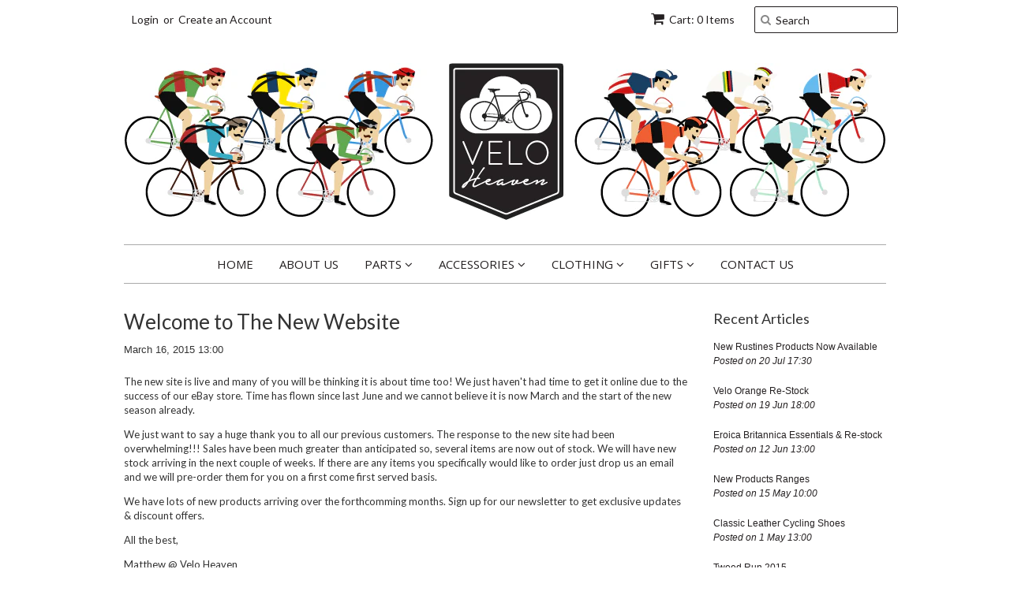

--- FILE ---
content_type: text/html; charset=utf-8
request_url: https://www.velo-heaven.co.uk/blogs/news/17531813-welcome-to-the-new-website
body_size: 13289
content:
<!doctype html>
<!--[if lt IE 7]><html class="no-js ie6 oldie" lang="en"><![endif]-->
<!--[if IE 7]><html class="no-js ie7 oldie" lang="en"><![endif]-->
<!--[if IE 8]><html class="no-js ie8 oldie" lang="en"><![endif]-->
<!--[if gt IE 8]><!--><html class="no-js" lang="en"><!--<![endif]-->
<head>

  <link rel="shortcut icon" href="//www.velo-heaven.co.uk/cdn/shop/t/2/assets/favicon.png?v=91877455322360442821427371710" type="image/png" />
  <meta charset="utf-8">
  <!--[if IE]><meta http-equiv='X-UA-Compatible' content='IE=edge,chrome=1'><![endif]-->

  <title>
  Welcome to The New Website &ndash; Velo Heaven
  </title>

  
  <meta name="description" content="The new site is live and many of you will be thinking it is about time too! We just haven&#39;t had time to get it online due to the success of our eBay store. Time has flown since last June and we cannot believe it is now March and the start of the new season already. We just want to say a huge thank you to all our previo" />
  

  <meta name="viewport" content="width=device-width, initial-scale=1.0" />

  <link rel="canonical" href="https://www.velo-heaven.co.uk/blogs/news/17531813-welcome-to-the-new-website" />

  


  <meta property="og:type" content="article" />
  <meta property="og:title" content="Welcome to The New Website" />
  
  



<meta property="og:description" content="The new site is live and many of you will be thinking it is about time too! We just haven&#39;t had time to get it online due to the success of our eBay store. Time has flown since last June and we cannot believe it is now March and the start of the new season already. We just want to say a huge thank you to all our previo" />

<meta property="og:url" content="https://www.velo-heaven.co.uk/blogs/news/17531813-welcome-to-the-new-website" />
<meta property="og:site_name" content="Velo Heaven" />

  
 

  <meta name="twitter:card" content="summary" />
  <meta name="twitter:title" content="Welcome to The New Website" />
  <meta name="twitter:description" content="The new site is live and many of you will be thinking it is about time too! We just haven&#39;t had time to get it online due to the success of our eBay store. Time has flown since last June ..." />
  
  


  <link href="//www.velo-heaven.co.uk/cdn/shop/t/2/assets/styles.scss.css?v=142828977588209467591671548016" rel="stylesheet" type="text/css" media="all" />
  <link href="//www.velo-heaven.co.uk/cdn/s/global/social/social-icons.css" rel="stylesheet" type="text/css" media="all" />
  <link href="//netdna.bootstrapcdn.com/font-awesome/4.0.3/css/font-awesome.css" rel="stylesheet" type="text/css" media="all" />
  
  <link rel="stylesheet" type="text/css" href="//fonts.googleapis.com/css?family=Lato:300,400,700">
  
  
  <link rel="stylesheet" type="text/css" href="//fonts.googleapis.com/css?family=Open+Sans:300,400,700">
  
  <script src="//www.velo-heaven.co.uk/cdn/shop/t/2/assets/html5shiv.js?v=107268875627107148941426259240" type="text/javascript"></script>

  <script>window.performance && window.performance.mark && window.performance.mark('shopify.content_for_header.start');</script><meta id="shopify-digital-wallet" name="shopify-digital-wallet" content="/7996025/digital_wallets/dialog">
<meta name="shopify-checkout-api-token" content="9f827d33493dc6299a594d9c2c59281d">
<meta id="in-context-paypal-metadata" data-shop-id="7996025" data-venmo-supported="false" data-environment="production" data-locale="en_US" data-paypal-v4="true" data-currency="GBP">
<link rel="alternate" type="application/atom+xml" title="Feed" href="/blogs/news.atom" />
<script async="async" src="/checkouts/internal/preloads.js?locale=en-GB"></script>
<link rel="preconnect" href="https://shop.app" crossorigin="anonymous">
<script async="async" src="https://shop.app/checkouts/internal/preloads.js?locale=en-GB&shop_id=7996025" crossorigin="anonymous"></script>
<script id="apple-pay-shop-capabilities" type="application/json">{"shopId":7996025,"countryCode":"GB","currencyCode":"GBP","merchantCapabilities":["supports3DS"],"merchantId":"gid:\/\/shopify\/Shop\/7996025","merchantName":"Velo Heaven","requiredBillingContactFields":["postalAddress","email"],"requiredShippingContactFields":["postalAddress","email"],"shippingType":"shipping","supportedNetworks":["visa","maestro","masterCard","amex","discover","elo"],"total":{"type":"pending","label":"Velo Heaven","amount":"1.00"},"shopifyPaymentsEnabled":true,"supportsSubscriptions":true}</script>
<script id="shopify-features" type="application/json">{"accessToken":"9f827d33493dc6299a594d9c2c59281d","betas":["rich-media-storefront-analytics"],"domain":"www.velo-heaven.co.uk","predictiveSearch":true,"shopId":7996025,"locale":"en"}</script>
<script>var Shopify = Shopify || {};
Shopify.shop = "velo-heaven.myshopify.com";
Shopify.locale = "en";
Shopify.currency = {"active":"GBP","rate":"1.0"};
Shopify.country = "GB";
Shopify.theme = {"name":"Minimal","id":10413985,"schema_name":null,"schema_version":null,"theme_store_id":380,"role":"main"};
Shopify.theme.handle = "null";
Shopify.theme.style = {"id":null,"handle":null};
Shopify.cdnHost = "www.velo-heaven.co.uk/cdn";
Shopify.routes = Shopify.routes || {};
Shopify.routes.root = "/";</script>
<script type="module">!function(o){(o.Shopify=o.Shopify||{}).modules=!0}(window);</script>
<script>!function(o){function n(){var o=[];function n(){o.push(Array.prototype.slice.apply(arguments))}return n.q=o,n}var t=o.Shopify=o.Shopify||{};t.loadFeatures=n(),t.autoloadFeatures=n()}(window);</script>
<script>
  window.ShopifyPay = window.ShopifyPay || {};
  window.ShopifyPay.apiHost = "shop.app\/pay";
  window.ShopifyPay.redirectState = null;
</script>
<script id="shop-js-analytics" type="application/json">{"pageType":"article"}</script>
<script defer="defer" async type="module" src="//www.velo-heaven.co.uk/cdn/shopifycloud/shop-js/modules/v2/client.init-shop-cart-sync_BdyHc3Nr.en.esm.js"></script>
<script defer="defer" async type="module" src="//www.velo-heaven.co.uk/cdn/shopifycloud/shop-js/modules/v2/chunk.common_Daul8nwZ.esm.js"></script>
<script type="module">
  await import("//www.velo-heaven.co.uk/cdn/shopifycloud/shop-js/modules/v2/client.init-shop-cart-sync_BdyHc3Nr.en.esm.js");
await import("//www.velo-heaven.co.uk/cdn/shopifycloud/shop-js/modules/v2/chunk.common_Daul8nwZ.esm.js");

  window.Shopify.SignInWithShop?.initShopCartSync?.({"fedCMEnabled":true,"windoidEnabled":true});

</script>
<script>
  window.Shopify = window.Shopify || {};
  if (!window.Shopify.featureAssets) window.Shopify.featureAssets = {};
  window.Shopify.featureAssets['shop-js'] = {"shop-cart-sync":["modules/v2/client.shop-cart-sync_QYOiDySF.en.esm.js","modules/v2/chunk.common_Daul8nwZ.esm.js"],"init-fed-cm":["modules/v2/client.init-fed-cm_DchLp9rc.en.esm.js","modules/v2/chunk.common_Daul8nwZ.esm.js"],"shop-button":["modules/v2/client.shop-button_OV7bAJc5.en.esm.js","modules/v2/chunk.common_Daul8nwZ.esm.js"],"init-windoid":["modules/v2/client.init-windoid_DwxFKQ8e.en.esm.js","modules/v2/chunk.common_Daul8nwZ.esm.js"],"shop-cash-offers":["modules/v2/client.shop-cash-offers_DWtL6Bq3.en.esm.js","modules/v2/chunk.common_Daul8nwZ.esm.js","modules/v2/chunk.modal_CQq8HTM6.esm.js"],"shop-toast-manager":["modules/v2/client.shop-toast-manager_CX9r1SjA.en.esm.js","modules/v2/chunk.common_Daul8nwZ.esm.js"],"init-shop-email-lookup-coordinator":["modules/v2/client.init-shop-email-lookup-coordinator_UhKnw74l.en.esm.js","modules/v2/chunk.common_Daul8nwZ.esm.js"],"pay-button":["modules/v2/client.pay-button_DzxNnLDY.en.esm.js","modules/v2/chunk.common_Daul8nwZ.esm.js"],"avatar":["modules/v2/client.avatar_BTnouDA3.en.esm.js"],"init-shop-cart-sync":["modules/v2/client.init-shop-cart-sync_BdyHc3Nr.en.esm.js","modules/v2/chunk.common_Daul8nwZ.esm.js"],"shop-login-button":["modules/v2/client.shop-login-button_D8B466_1.en.esm.js","modules/v2/chunk.common_Daul8nwZ.esm.js","modules/v2/chunk.modal_CQq8HTM6.esm.js"],"init-customer-accounts-sign-up":["modules/v2/client.init-customer-accounts-sign-up_C8fpPm4i.en.esm.js","modules/v2/client.shop-login-button_D8B466_1.en.esm.js","modules/v2/chunk.common_Daul8nwZ.esm.js","modules/v2/chunk.modal_CQq8HTM6.esm.js"],"init-shop-for-new-customer-accounts":["modules/v2/client.init-shop-for-new-customer-accounts_CVTO0Ztu.en.esm.js","modules/v2/client.shop-login-button_D8B466_1.en.esm.js","modules/v2/chunk.common_Daul8nwZ.esm.js","modules/v2/chunk.modal_CQq8HTM6.esm.js"],"init-customer-accounts":["modules/v2/client.init-customer-accounts_dRgKMfrE.en.esm.js","modules/v2/client.shop-login-button_D8B466_1.en.esm.js","modules/v2/chunk.common_Daul8nwZ.esm.js","modules/v2/chunk.modal_CQq8HTM6.esm.js"],"shop-follow-button":["modules/v2/client.shop-follow-button_CkZpjEct.en.esm.js","modules/v2/chunk.common_Daul8nwZ.esm.js","modules/v2/chunk.modal_CQq8HTM6.esm.js"],"lead-capture":["modules/v2/client.lead-capture_BntHBhfp.en.esm.js","modules/v2/chunk.common_Daul8nwZ.esm.js","modules/v2/chunk.modal_CQq8HTM6.esm.js"],"checkout-modal":["modules/v2/client.checkout-modal_CfxcYbTm.en.esm.js","modules/v2/chunk.common_Daul8nwZ.esm.js","modules/v2/chunk.modal_CQq8HTM6.esm.js"],"shop-login":["modules/v2/client.shop-login_Da4GZ2H6.en.esm.js","modules/v2/chunk.common_Daul8nwZ.esm.js","modules/v2/chunk.modal_CQq8HTM6.esm.js"],"payment-terms":["modules/v2/client.payment-terms_MV4M3zvL.en.esm.js","modules/v2/chunk.common_Daul8nwZ.esm.js","modules/v2/chunk.modal_CQq8HTM6.esm.js"]};
</script>
<script>(function() {
  var isLoaded = false;
  function asyncLoad() {
    if (isLoaded) return;
    isLoaded = true;
    var urls = ["https:\/\/chimpstatic.com\/mcjs-connected\/js\/users\/07cff10056828bfa64a2bc7e1\/d57f7ab8cc79889bbf454b7fa.js?shop=velo-heaven.myshopify.com"];
    for (var i = 0; i < urls.length; i++) {
      var s = document.createElement('script');
      s.type = 'text/javascript';
      s.async = true;
      s.src = urls[i];
      var x = document.getElementsByTagName('script')[0];
      x.parentNode.insertBefore(s, x);
    }
  };
  if(window.attachEvent) {
    window.attachEvent('onload', asyncLoad);
  } else {
    window.addEventListener('load', asyncLoad, false);
  }
})();</script>
<script id="__st">var __st={"a":7996025,"offset":0,"reqid":"e212df39-1c00-4031-8724-29692b24f0bc-1768991689","pageurl":"www.velo-heaven.co.uk\/blogs\/news\/17531813-welcome-to-the-new-website","s":"articles-17531813","u":"8cae30ce7cc7","p":"article","rtyp":"article","rid":17531813};</script>
<script>window.ShopifyPaypalV4VisibilityTracking = true;</script>
<script id="captcha-bootstrap">!function(){'use strict';const t='contact',e='account',n='new_comment',o=[[t,t],['blogs',n],['comments',n],[t,'customer']],c=[[e,'customer_login'],[e,'guest_login'],[e,'recover_customer_password'],[e,'create_customer']],r=t=>t.map((([t,e])=>`form[action*='/${t}']:not([data-nocaptcha='true']) input[name='form_type'][value='${e}']`)).join(','),a=t=>()=>t?[...document.querySelectorAll(t)].map((t=>t.form)):[];function s(){const t=[...o],e=r(t);return a(e)}const i='password',u='form_key',d=['recaptcha-v3-token','g-recaptcha-response','h-captcha-response',i],f=()=>{try{return window.sessionStorage}catch{return}},m='__shopify_v',_=t=>t.elements[u];function p(t,e,n=!1){try{const o=window.sessionStorage,c=JSON.parse(o.getItem(e)),{data:r}=function(t){const{data:e,action:n}=t;return t[m]||n?{data:e,action:n}:{data:t,action:n}}(c);for(const[e,n]of Object.entries(r))t.elements[e]&&(t.elements[e].value=n);n&&o.removeItem(e)}catch(o){console.error('form repopulation failed',{error:o})}}const l='form_type',E='cptcha';function T(t){t.dataset[E]=!0}const w=window,h=w.document,L='Shopify',v='ce_forms',y='captcha';let A=!1;((t,e)=>{const n=(g='f06e6c50-85a8-45c8-87d0-21a2b65856fe',I='https://cdn.shopify.com/shopifycloud/storefront-forms-hcaptcha/ce_storefront_forms_captcha_hcaptcha.v1.5.2.iife.js',D={infoText:'Protected by hCaptcha',privacyText:'Privacy',termsText:'Terms'},(t,e,n)=>{const o=w[L][v],c=o.bindForm;if(c)return c(t,g,e,D).then(n);var r;o.q.push([[t,g,e,D],n]),r=I,A||(h.body.append(Object.assign(h.createElement('script'),{id:'captcha-provider',async:!0,src:r})),A=!0)});var g,I,D;w[L]=w[L]||{},w[L][v]=w[L][v]||{},w[L][v].q=[],w[L][y]=w[L][y]||{},w[L][y].protect=function(t,e){n(t,void 0,e),T(t)},Object.freeze(w[L][y]),function(t,e,n,w,h,L){const[v,y,A,g]=function(t,e,n){const i=e?o:[],u=t?c:[],d=[...i,...u],f=r(d),m=r(i),_=r(d.filter((([t,e])=>n.includes(e))));return[a(f),a(m),a(_),s()]}(w,h,L),I=t=>{const e=t.target;return e instanceof HTMLFormElement?e:e&&e.form},D=t=>v().includes(t);t.addEventListener('submit',(t=>{const e=I(t);if(!e)return;const n=D(e)&&!e.dataset.hcaptchaBound&&!e.dataset.recaptchaBound,o=_(e),c=g().includes(e)&&(!o||!o.value);(n||c)&&t.preventDefault(),c&&!n&&(function(t){try{if(!f())return;!function(t){const e=f();if(!e)return;const n=_(t);if(!n)return;const o=n.value;o&&e.removeItem(o)}(t);const e=Array.from(Array(32),(()=>Math.random().toString(36)[2])).join('');!function(t,e){_(t)||t.append(Object.assign(document.createElement('input'),{type:'hidden',name:u})),t.elements[u].value=e}(t,e),function(t,e){const n=f();if(!n)return;const o=[...t.querySelectorAll(`input[type='${i}']`)].map((({name:t})=>t)),c=[...d,...o],r={};for(const[a,s]of new FormData(t).entries())c.includes(a)||(r[a]=s);n.setItem(e,JSON.stringify({[m]:1,action:t.action,data:r}))}(t,e)}catch(e){console.error('failed to persist form',e)}}(e),e.submit())}));const S=(t,e)=>{t&&!t.dataset[E]&&(n(t,e.some((e=>e===t))),T(t))};for(const o of['focusin','change'])t.addEventListener(o,(t=>{const e=I(t);D(e)&&S(e,y())}));const B=e.get('form_key'),M=e.get(l),P=B&&M;t.addEventListener('DOMContentLoaded',(()=>{const t=y();if(P)for(const e of t)e.elements[l].value===M&&p(e,B);[...new Set([...A(),...v().filter((t=>'true'===t.dataset.shopifyCaptcha))])].forEach((e=>S(e,t)))}))}(h,new URLSearchParams(w.location.search),n,t,e,['guest_login'])})(!0,!0)}();</script>
<script integrity="sha256-4kQ18oKyAcykRKYeNunJcIwy7WH5gtpwJnB7kiuLZ1E=" data-source-attribution="shopify.loadfeatures" defer="defer" src="//www.velo-heaven.co.uk/cdn/shopifycloud/storefront/assets/storefront/load_feature-a0a9edcb.js" crossorigin="anonymous"></script>
<script crossorigin="anonymous" defer="defer" src="//www.velo-heaven.co.uk/cdn/shopifycloud/storefront/assets/shopify_pay/storefront-65b4c6d7.js?v=20250812"></script>
<script data-source-attribution="shopify.dynamic_checkout.dynamic.init">var Shopify=Shopify||{};Shopify.PaymentButton=Shopify.PaymentButton||{isStorefrontPortableWallets:!0,init:function(){window.Shopify.PaymentButton.init=function(){};var t=document.createElement("script");t.src="https://www.velo-heaven.co.uk/cdn/shopifycloud/portable-wallets/latest/portable-wallets.en.js",t.type="module",document.head.appendChild(t)}};
</script>
<script data-source-attribution="shopify.dynamic_checkout.buyer_consent">
  function portableWalletsHideBuyerConsent(e){var t=document.getElementById("shopify-buyer-consent"),n=document.getElementById("shopify-subscription-policy-button");t&&n&&(t.classList.add("hidden"),t.setAttribute("aria-hidden","true"),n.removeEventListener("click",e))}function portableWalletsShowBuyerConsent(e){var t=document.getElementById("shopify-buyer-consent"),n=document.getElementById("shopify-subscription-policy-button");t&&n&&(t.classList.remove("hidden"),t.removeAttribute("aria-hidden"),n.addEventListener("click",e))}window.Shopify?.PaymentButton&&(window.Shopify.PaymentButton.hideBuyerConsent=portableWalletsHideBuyerConsent,window.Shopify.PaymentButton.showBuyerConsent=portableWalletsShowBuyerConsent);
</script>
<script data-source-attribution="shopify.dynamic_checkout.cart.bootstrap">document.addEventListener("DOMContentLoaded",(function(){function t(){return document.querySelector("shopify-accelerated-checkout-cart, shopify-accelerated-checkout")}if(t())Shopify.PaymentButton.init();else{new MutationObserver((function(e,n){t()&&(Shopify.PaymentButton.init(),n.disconnect())})).observe(document.body,{childList:!0,subtree:!0})}}));
</script>
<link id="shopify-accelerated-checkout-styles" rel="stylesheet" media="screen" href="https://www.velo-heaven.co.uk/cdn/shopifycloud/portable-wallets/latest/accelerated-checkout-backwards-compat.css" crossorigin="anonymous">
<style id="shopify-accelerated-checkout-cart">
        #shopify-buyer-consent {
  margin-top: 1em;
  display: inline-block;
  width: 100%;
}

#shopify-buyer-consent.hidden {
  display: none;
}

#shopify-subscription-policy-button {
  background: none;
  border: none;
  padding: 0;
  text-decoration: underline;
  font-size: inherit;
  cursor: pointer;
}

#shopify-subscription-policy-button::before {
  box-shadow: none;
}

      </style>

<script>window.performance && window.performance.mark && window.performance.mark('shopify.content_for_header.end');</script>

  <script type="text/javascript" src="//ajax.googleapis.com/ajax/libs/jquery/1.7/jquery.min.js"></script>

  <script src="//www.velo-heaven.co.uk/cdn/shopifycloud/storefront/assets/themes_support/option_selection-b017cd28.js" type="text/javascript"></script>
  <script src="//www.velo-heaven.co.uk/cdn/shopifycloud/storefront/assets/themes_support/api.jquery-7ab1a3a4.js" type="text/javascript"></script>

  
  
<meta property="og:image" content="https://cdn.shopify.com/s/files/1/0799/6025/files/checkout_logo_2.png?height=628&pad_color=fff&v=1613150426&width=1200" />
<meta property="og:image:secure_url" content="https://cdn.shopify.com/s/files/1/0799/6025/files/checkout_logo_2.png?height=628&pad_color=fff&v=1613150426&width=1200" />
<meta property="og:image:width" content="1200" />
<meta property="og:image:height" content="628" />
<link href="https://monorail-edge.shopifysvc.com" rel="dns-prefetch">
<script>(function(){if ("sendBeacon" in navigator && "performance" in window) {try {var session_token_from_headers = performance.getEntriesByType('navigation')[0].serverTiming.find(x => x.name == '_s').description;} catch {var session_token_from_headers = undefined;}var session_cookie_matches = document.cookie.match(/_shopify_s=([^;]*)/);var session_token_from_cookie = session_cookie_matches && session_cookie_matches.length === 2 ? session_cookie_matches[1] : "";var session_token = session_token_from_headers || session_token_from_cookie || "";function handle_abandonment_event(e) {var entries = performance.getEntries().filter(function(entry) {return /monorail-edge.shopifysvc.com/.test(entry.name);});if (!window.abandonment_tracked && entries.length === 0) {window.abandonment_tracked = true;var currentMs = Date.now();var navigation_start = performance.timing.navigationStart;var payload = {shop_id: 7996025,url: window.location.href,navigation_start,duration: currentMs - navigation_start,session_token,page_type: "article"};window.navigator.sendBeacon("https://monorail-edge.shopifysvc.com/v1/produce", JSON.stringify({schema_id: "online_store_buyer_site_abandonment/1.1",payload: payload,metadata: {event_created_at_ms: currentMs,event_sent_at_ms: currentMs}}));}}window.addEventListener('pagehide', handle_abandonment_event);}}());</script>
<script id="web-pixels-manager-setup">(function e(e,d,r,n,o){if(void 0===o&&(o={}),!Boolean(null===(a=null===(i=window.Shopify)||void 0===i?void 0:i.analytics)||void 0===a?void 0:a.replayQueue)){var i,a;window.Shopify=window.Shopify||{};var t=window.Shopify;t.analytics=t.analytics||{};var s=t.analytics;s.replayQueue=[],s.publish=function(e,d,r){return s.replayQueue.push([e,d,r]),!0};try{self.performance.mark("wpm:start")}catch(e){}var l=function(){var e={modern:/Edge?\/(1{2}[4-9]|1[2-9]\d|[2-9]\d{2}|\d{4,})\.\d+(\.\d+|)|Firefox\/(1{2}[4-9]|1[2-9]\d|[2-9]\d{2}|\d{4,})\.\d+(\.\d+|)|Chrom(ium|e)\/(9{2}|\d{3,})\.\d+(\.\d+|)|(Maci|X1{2}).+ Version\/(15\.\d+|(1[6-9]|[2-9]\d|\d{3,})\.\d+)([,.]\d+|)( \(\w+\)|)( Mobile\/\w+|) Safari\/|Chrome.+OPR\/(9{2}|\d{3,})\.\d+\.\d+|(CPU[ +]OS|iPhone[ +]OS|CPU[ +]iPhone|CPU IPhone OS|CPU iPad OS)[ +]+(15[._]\d+|(1[6-9]|[2-9]\d|\d{3,})[._]\d+)([._]\d+|)|Android:?[ /-](13[3-9]|1[4-9]\d|[2-9]\d{2}|\d{4,})(\.\d+|)(\.\d+|)|Android.+Firefox\/(13[5-9]|1[4-9]\d|[2-9]\d{2}|\d{4,})\.\d+(\.\d+|)|Android.+Chrom(ium|e)\/(13[3-9]|1[4-9]\d|[2-9]\d{2}|\d{4,})\.\d+(\.\d+|)|SamsungBrowser\/([2-9]\d|\d{3,})\.\d+/,legacy:/Edge?\/(1[6-9]|[2-9]\d|\d{3,})\.\d+(\.\d+|)|Firefox\/(5[4-9]|[6-9]\d|\d{3,})\.\d+(\.\d+|)|Chrom(ium|e)\/(5[1-9]|[6-9]\d|\d{3,})\.\d+(\.\d+|)([\d.]+$|.*Safari\/(?![\d.]+ Edge\/[\d.]+$))|(Maci|X1{2}).+ Version\/(10\.\d+|(1[1-9]|[2-9]\d|\d{3,})\.\d+)([,.]\d+|)( \(\w+\)|)( Mobile\/\w+|) Safari\/|Chrome.+OPR\/(3[89]|[4-9]\d|\d{3,})\.\d+\.\d+|(CPU[ +]OS|iPhone[ +]OS|CPU[ +]iPhone|CPU IPhone OS|CPU iPad OS)[ +]+(10[._]\d+|(1[1-9]|[2-9]\d|\d{3,})[._]\d+)([._]\d+|)|Android:?[ /-](13[3-9]|1[4-9]\d|[2-9]\d{2}|\d{4,})(\.\d+|)(\.\d+|)|Mobile Safari.+OPR\/([89]\d|\d{3,})\.\d+\.\d+|Android.+Firefox\/(13[5-9]|1[4-9]\d|[2-9]\d{2}|\d{4,})\.\d+(\.\d+|)|Android.+Chrom(ium|e)\/(13[3-9]|1[4-9]\d|[2-9]\d{2}|\d{4,})\.\d+(\.\d+|)|Android.+(UC? ?Browser|UCWEB|U3)[ /]?(15\.([5-9]|\d{2,})|(1[6-9]|[2-9]\d|\d{3,})\.\d+)\.\d+|SamsungBrowser\/(5\.\d+|([6-9]|\d{2,})\.\d+)|Android.+MQ{2}Browser\/(14(\.(9|\d{2,})|)|(1[5-9]|[2-9]\d|\d{3,})(\.\d+|))(\.\d+|)|K[Aa][Ii]OS\/(3\.\d+|([4-9]|\d{2,})\.\d+)(\.\d+|)/},d=e.modern,r=e.legacy,n=navigator.userAgent;return n.match(d)?"modern":n.match(r)?"legacy":"unknown"}(),u="modern"===l?"modern":"legacy",c=(null!=n?n:{modern:"",legacy:""})[u],f=function(e){return[e.baseUrl,"/wpm","/b",e.hashVersion,"modern"===e.buildTarget?"m":"l",".js"].join("")}({baseUrl:d,hashVersion:r,buildTarget:u}),m=function(e){var d=e.version,r=e.bundleTarget,n=e.surface,o=e.pageUrl,i=e.monorailEndpoint;return{emit:function(e){var a=e.status,t=e.errorMsg,s=(new Date).getTime(),l=JSON.stringify({metadata:{event_sent_at_ms:s},events:[{schema_id:"web_pixels_manager_load/3.1",payload:{version:d,bundle_target:r,page_url:o,status:a,surface:n,error_msg:t},metadata:{event_created_at_ms:s}}]});if(!i)return console&&console.warn&&console.warn("[Web Pixels Manager] No Monorail endpoint provided, skipping logging."),!1;try{return self.navigator.sendBeacon.bind(self.navigator)(i,l)}catch(e){}var u=new XMLHttpRequest;try{return u.open("POST",i,!0),u.setRequestHeader("Content-Type","text/plain"),u.send(l),!0}catch(e){return console&&console.warn&&console.warn("[Web Pixels Manager] Got an unhandled error while logging to Monorail."),!1}}}}({version:r,bundleTarget:l,surface:e.surface,pageUrl:self.location.href,monorailEndpoint:e.monorailEndpoint});try{o.browserTarget=l,function(e){var d=e.src,r=e.async,n=void 0===r||r,o=e.onload,i=e.onerror,a=e.sri,t=e.scriptDataAttributes,s=void 0===t?{}:t,l=document.createElement("script"),u=document.querySelector("head"),c=document.querySelector("body");if(l.async=n,l.src=d,a&&(l.integrity=a,l.crossOrigin="anonymous"),s)for(var f in s)if(Object.prototype.hasOwnProperty.call(s,f))try{l.dataset[f]=s[f]}catch(e){}if(o&&l.addEventListener("load",o),i&&l.addEventListener("error",i),u)u.appendChild(l);else{if(!c)throw new Error("Did not find a head or body element to append the script");c.appendChild(l)}}({src:f,async:!0,onload:function(){if(!function(){var e,d;return Boolean(null===(d=null===(e=window.Shopify)||void 0===e?void 0:e.analytics)||void 0===d?void 0:d.initialized)}()){var d=window.webPixelsManager.init(e)||void 0;if(d){var r=window.Shopify.analytics;r.replayQueue.forEach((function(e){var r=e[0],n=e[1],o=e[2];d.publishCustomEvent(r,n,o)})),r.replayQueue=[],r.publish=d.publishCustomEvent,r.visitor=d.visitor,r.initialized=!0}}},onerror:function(){return m.emit({status:"failed",errorMsg:"".concat(f," has failed to load")})},sri:function(e){var d=/^sha384-[A-Za-z0-9+/=]+$/;return"string"==typeof e&&d.test(e)}(c)?c:"",scriptDataAttributes:o}),m.emit({status:"loading"})}catch(e){m.emit({status:"failed",errorMsg:(null==e?void 0:e.message)||"Unknown error"})}}})({shopId: 7996025,storefrontBaseUrl: "https://www.velo-heaven.co.uk",extensionsBaseUrl: "https://extensions.shopifycdn.com/cdn/shopifycloud/web-pixels-manager",monorailEndpoint: "https://monorail-edge.shopifysvc.com/unstable/produce_batch",surface: "storefront-renderer",enabledBetaFlags: ["2dca8a86"],webPixelsConfigList: [{"id":"shopify-app-pixel","configuration":"{}","eventPayloadVersion":"v1","runtimeContext":"STRICT","scriptVersion":"0450","apiClientId":"shopify-pixel","type":"APP","privacyPurposes":["ANALYTICS","MARKETING"]},{"id":"shopify-custom-pixel","eventPayloadVersion":"v1","runtimeContext":"LAX","scriptVersion":"0450","apiClientId":"shopify-pixel","type":"CUSTOM","privacyPurposes":["ANALYTICS","MARKETING"]}],isMerchantRequest: false,initData: {"shop":{"name":"Velo Heaven","paymentSettings":{"currencyCode":"GBP"},"myshopifyDomain":"velo-heaven.myshopify.com","countryCode":"GB","storefrontUrl":"https:\/\/www.velo-heaven.co.uk"},"customer":null,"cart":null,"checkout":null,"productVariants":[],"purchasingCompany":null},},"https://www.velo-heaven.co.uk/cdn","fcfee988w5aeb613cpc8e4bc33m6693e112",{"modern":"","legacy":""},{"shopId":"7996025","storefrontBaseUrl":"https:\/\/www.velo-heaven.co.uk","extensionBaseUrl":"https:\/\/extensions.shopifycdn.com\/cdn\/shopifycloud\/web-pixels-manager","surface":"storefront-renderer","enabledBetaFlags":"[\"2dca8a86\"]","isMerchantRequest":"false","hashVersion":"fcfee988w5aeb613cpc8e4bc33m6693e112","publish":"custom","events":"[[\"page_viewed\",{}]]"});</script><script>
  window.ShopifyAnalytics = window.ShopifyAnalytics || {};
  window.ShopifyAnalytics.meta = window.ShopifyAnalytics.meta || {};
  window.ShopifyAnalytics.meta.currency = 'GBP';
  var meta = {"page":{"pageType":"article","resourceType":"article","resourceId":17531813,"requestId":"e212df39-1c00-4031-8724-29692b24f0bc-1768991689"}};
  for (var attr in meta) {
    window.ShopifyAnalytics.meta[attr] = meta[attr];
  }
</script>
<script class="analytics">
  (function () {
    var customDocumentWrite = function(content) {
      var jquery = null;

      if (window.jQuery) {
        jquery = window.jQuery;
      } else if (window.Checkout && window.Checkout.$) {
        jquery = window.Checkout.$;
      }

      if (jquery) {
        jquery('body').append(content);
      }
    };

    var hasLoggedConversion = function(token) {
      if (token) {
        return document.cookie.indexOf('loggedConversion=' + token) !== -1;
      }
      return false;
    }

    var setCookieIfConversion = function(token) {
      if (token) {
        var twoMonthsFromNow = new Date(Date.now());
        twoMonthsFromNow.setMonth(twoMonthsFromNow.getMonth() + 2);

        document.cookie = 'loggedConversion=' + token + '; expires=' + twoMonthsFromNow;
      }
    }

    var trekkie = window.ShopifyAnalytics.lib = window.trekkie = window.trekkie || [];
    if (trekkie.integrations) {
      return;
    }
    trekkie.methods = [
      'identify',
      'page',
      'ready',
      'track',
      'trackForm',
      'trackLink'
    ];
    trekkie.factory = function(method) {
      return function() {
        var args = Array.prototype.slice.call(arguments);
        args.unshift(method);
        trekkie.push(args);
        return trekkie;
      };
    };
    for (var i = 0; i < trekkie.methods.length; i++) {
      var key = trekkie.methods[i];
      trekkie[key] = trekkie.factory(key);
    }
    trekkie.load = function(config) {
      trekkie.config = config || {};
      trekkie.config.initialDocumentCookie = document.cookie;
      var first = document.getElementsByTagName('script')[0];
      var script = document.createElement('script');
      script.type = 'text/javascript';
      script.onerror = function(e) {
        var scriptFallback = document.createElement('script');
        scriptFallback.type = 'text/javascript';
        scriptFallback.onerror = function(error) {
                var Monorail = {
      produce: function produce(monorailDomain, schemaId, payload) {
        var currentMs = new Date().getTime();
        var event = {
          schema_id: schemaId,
          payload: payload,
          metadata: {
            event_created_at_ms: currentMs,
            event_sent_at_ms: currentMs
          }
        };
        return Monorail.sendRequest("https://" + monorailDomain + "/v1/produce", JSON.stringify(event));
      },
      sendRequest: function sendRequest(endpointUrl, payload) {
        // Try the sendBeacon API
        if (window && window.navigator && typeof window.navigator.sendBeacon === 'function' && typeof window.Blob === 'function' && !Monorail.isIos12()) {
          var blobData = new window.Blob([payload], {
            type: 'text/plain'
          });

          if (window.navigator.sendBeacon(endpointUrl, blobData)) {
            return true;
          } // sendBeacon was not successful

        } // XHR beacon

        var xhr = new XMLHttpRequest();

        try {
          xhr.open('POST', endpointUrl);
          xhr.setRequestHeader('Content-Type', 'text/plain');
          xhr.send(payload);
        } catch (e) {
          console.log(e);
        }

        return false;
      },
      isIos12: function isIos12() {
        return window.navigator.userAgent.lastIndexOf('iPhone; CPU iPhone OS 12_') !== -1 || window.navigator.userAgent.lastIndexOf('iPad; CPU OS 12_') !== -1;
      }
    };
    Monorail.produce('monorail-edge.shopifysvc.com',
      'trekkie_storefront_load_errors/1.1',
      {shop_id: 7996025,
      theme_id: 10413985,
      app_name: "storefront",
      context_url: window.location.href,
      source_url: "//www.velo-heaven.co.uk/cdn/s/trekkie.storefront.cd680fe47e6c39ca5d5df5f0a32d569bc48c0f27.min.js"});

        };
        scriptFallback.async = true;
        scriptFallback.src = '//www.velo-heaven.co.uk/cdn/s/trekkie.storefront.cd680fe47e6c39ca5d5df5f0a32d569bc48c0f27.min.js';
        first.parentNode.insertBefore(scriptFallback, first);
      };
      script.async = true;
      script.src = '//www.velo-heaven.co.uk/cdn/s/trekkie.storefront.cd680fe47e6c39ca5d5df5f0a32d569bc48c0f27.min.js';
      first.parentNode.insertBefore(script, first);
    };
    trekkie.load(
      {"Trekkie":{"appName":"storefront","development":false,"defaultAttributes":{"shopId":7996025,"isMerchantRequest":null,"themeId":10413985,"themeCityHash":"14903301942310866422","contentLanguage":"en","currency":"GBP","eventMetadataId":"abc6abcb-5060-43d6-a384-a400d6635740"},"isServerSideCookieWritingEnabled":true,"monorailRegion":"shop_domain","enabledBetaFlags":["65f19447"]},"Session Attribution":{},"S2S":{"facebookCapiEnabled":false,"source":"trekkie-storefront-renderer","apiClientId":580111}}
    );

    var loaded = false;
    trekkie.ready(function() {
      if (loaded) return;
      loaded = true;

      window.ShopifyAnalytics.lib = window.trekkie;

      var originalDocumentWrite = document.write;
      document.write = customDocumentWrite;
      try { window.ShopifyAnalytics.merchantGoogleAnalytics.call(this); } catch(error) {};
      document.write = originalDocumentWrite;

      window.ShopifyAnalytics.lib.page(null,{"pageType":"article","resourceType":"article","resourceId":17531813,"requestId":"e212df39-1c00-4031-8724-29692b24f0bc-1768991689","shopifyEmitted":true});

      var match = window.location.pathname.match(/checkouts\/(.+)\/(thank_you|post_purchase)/)
      var token = match? match[1]: undefined;
      if (!hasLoggedConversion(token)) {
        setCookieIfConversion(token);
        
      }
    });


        var eventsListenerScript = document.createElement('script');
        eventsListenerScript.async = true;
        eventsListenerScript.src = "//www.velo-heaven.co.uk/cdn/shopifycloud/storefront/assets/shop_events_listener-3da45d37.js";
        document.getElementsByTagName('head')[0].appendChild(eventsListenerScript);

})();</script>
<script
  defer
  src="https://www.velo-heaven.co.uk/cdn/shopifycloud/perf-kit/shopify-perf-kit-3.0.4.min.js"
  data-application="storefront-renderer"
  data-shop-id="7996025"
  data-render-region="gcp-us-east1"
  data-page-type="article"
  data-theme-instance-id="10413985"
  data-theme-name=""
  data-theme-version=""
  data-monorail-region="shop_domain"
  data-resource-timing-sampling-rate="10"
  data-shs="true"
  data-shs-beacon="true"
  data-shs-export-with-fetch="true"
  data-shs-logs-sample-rate="1"
  data-shs-beacon-endpoint="https://www.velo-heaven.co.uk/api/collect"
></script>
</head>

<body>

  <!-- Begin toolbar -->
  <div class="toolbar-wrapper">
    <div class="toolbar clearfix">
        <ul class="unstyled">
          <li class="search-field fr">
            <form class="search" action="/search">
              <button type="submit" alt="Go" class="go"><i class="fa fa-search"></i></button>
              <input type="text" name="q" class="search_box" placeholder="Search" value="" />
            </form>
          </li>
          <li class="fr"><a href="/cart" class="cart" title="Cart"><i class="fa fa-shopping-cart"></i>Cart: 0 Items </a></li>
          
  
    <li class="customer-links">
      <a href="/account/login" id="customer_login_link">Login</a>
      
      <span class="or">&nbsp;or&nbsp;</span>
      <a href="/account/register" id="customer_register_link">Create an Account</a>
      
    </li>
  

          
        </ul>
        <div id="menu-button" class="menu-icon"><i class="fa fa-bars"></i>Menu</div>
    </div>
  </div>
  <!-- End toolbar -->

  <!-- Begin Mobile Nav -->
  <div class="row mobile-wrapper">
    <nav class="mobile clearfix">
      <div class="flyout">
<ul class="clearfix">
  
  
  <li>
    <a href="/" class=" navlink"><span>Home</span></a>
  </li>
  
  
  
  <li>
    <a href="/pages/about-us" class=" navlink"><span>About Us</span></a>
  </li>
  
  
  
  <li>
    <a href="/" class=" navlink"><span>Parts</span></a>
    <span class="more"><i class="fa fa-plus"></i></span>
    <ul class="sub-menu">
      
      <li><a href="/collections/brake-blocks" class=" navlink">Brake Blocks</a></li>
      
      <li><a href="/collections/brake-lever-hoods" class=" navlink">Brake Lever Hoods</a></li>
      
      <li><a href="/collections/brake-cables" class=" navlink">Brake Cables</a></li>
      
      <li><a href="/collections/brake-parts" class=" navlink">Brake Parts</a></li>
      
      <li><a href="/collections/chainstay-protectors" class=" navlink">Chainstay Protectors</a></li>
      
      <li><a href="/collections/cotter-pins" class=" navlink">Cotterpins</a></li>
      
      <li><a href="/collections/crank-arm-dust-caps" class=" navlink">Crank Arm Dust Caps</a></li>
      
      <li><a href="/collections/dropout-adjusters" class=" navlink">Dropout Adjusters</a></li>
      
      <li><a href="/collections/gear-parts" class=" navlink">Gear Parts</a></li>
      
      <li><a href="/collections/head-badge-fixings" class=" navlink">Head Badge Fixings</a></li>
      
      <li><a href="/collections/oiler-caps" class=" navlink">Oiler Caps</a></li>
      
      <li><a href="/collections/toe-clips" class=" navlink">Pedals & Toe Clips</a></li>
      
      <li><a href="/collections/valve-caps" class=" last  navlink">Valve Caps</a></li>
      
    </ul>
  </li>
  
  
  
  <li>
    <a href="/" class=" navlink"><span>Accessories</span></a>
    <span class="more"><i class="fa fa-plus"></i></span>
    <ul class="sub-menu">
      
      <li><a href="/collections/bottles-cages" class=" navlink">Bottles Cages</a></li>
      
      <li><a href="/collections/water-bottles" class=" navlink">Water Bottles</a></li>
      
      <li><a href="/collections/handlebar-tape" class=" navlink">Handlebar Tape</a></li>
      
      <li><a href="/collections/watch-clips" class=" navlink">Handlebar Watch Clips</a></li>
      
      <li><a href="https://www.velo-heaven.co.uk/collections/lights" class=" navlink">Lights</a></li>
      
      <li><a href="/products/lug-lining-pen-for-bicycle-frame-rebuilds-restorations" class=" navlink">Lug Lining Pens</a></li>
      
      <li><a href="/collections/pumps-accessories" class=" navlink">Pumps & Accessories</a></li>
      
      <li><a href="/collections/puncture-repair-kits" class=" navlink">Puncture Repair Kits</a></li>
      
      <li><a href="/collections/saddle-bags" class=" navlink">Saddle Bags</a></li>
      
      <li><a href="/collections/tools" class=" last  navlink">Tools</a></li>
      
    </ul>
  </li>
  
  
  
  <li>
    <a href="/" class=" navlink"><span>Clothing</span></a>
    <span class="more"><i class="fa fa-plus"></i></span>
    <ul class="sub-menu">
      
      <li><a href="/collections/cycling-caps" class=" navlink">Retro Team Caps</a></li>
      
      <li><a href="/collections/musettes" class=" navlink">Retro Team Musettes</a></li>
      
      <li><a href="/collections/retro-team-socks" class=" navlink">Retro Team Socks</a></li>
      
      <li><a href="/collections/cycling-gloves" class=" navlink">Cycling Gloves</a></li>
      
      <li><a href="/collections/cycling-goggles" class=" last  navlink">Retro Goggles</a></li>
      
    </ul>
  </li>
  
  
  
  <li>
    <a href="/collections/mugs" class=" navlink"><span>Gifts</span></a>
    <span class="more"><i class="fa fa-plus"></i></span>
    <ul class="sub-menu">
      
      <li><a href="https://www.velo-heaven.co.uk/collections/art-prints" class=" navlink">Art Prints</a></li>
      
      <li><a href="/collections/mugs" class=" navlink">Ceramic Mugs</a></li>
      
      <li><a href="/collections/frame-builder-maps" class=" navlink">Frame Builder Maps</a></li>
      
      <li><a href="/collections/miniature-cyclist-models" class=" last  navlink">Die Cast Models</a></li>
      
    </ul>
  </li>
  
  
  
  <li>
    <a href="/pages/contact-us" class=" navlink"><span>Contact Us</span></a>
  </li>
  
  


  <li><span class="account-links">Account Links</span>
    <span class="more"><i class="fa fa-user"></i></span>
    <ul class="sub-menu">
    
      <li class="customer-links"><a href="/account/login" id="customer_login_link">Login</a></li>
      
      <li class="customer-links"><a href="/account/register" id="customer_register_link">Create an Account</a></li>
      
    
    </ul>
  </li>


    <li class="search-field">
    <form class="search" action="/search">
      <button type="submit" alt="Go" class="go"><i class="fa fa-search"></i></button>
      <input type="text" name="q" class="search_box" placeholder="Search" value="" />
    </form>
  </li>
</ul>
</div>
    </nav>
  </div>
  <!-- End Mobile Nav -->

  <!-- Begin wrapper -->
  <div id="transparency" class="wrapper">
    <div class="row">
      <!-- Begin right navigation -->
      
      <!-- End right navigation -->

      <!-- Begin below navigation -->
      
      <div class="span12 clearfix">
        <div class="logo">
          
          <a href="/"><img src="//www.velo-heaven.co.uk/cdn/shop/t/2/assets/logo.png?v=68510689272139365641427371846" alt="Velo Heaven" /></a>
          
          
        </div>
      </div>

      <section id="nav" class="row">
        <div class="span12">
          <nav class="main">
            <ul class="horizontal unstyled clearfix ">
  
  
  
  
  
  
  <li class="">
    <a href="/" >
      Home
      
    </a> 
    
  </li>
  
  
  
  
  
  
  <li class="">
    <a href="/pages/about-us" >
      About Us
      
    </a> 
    
  </li>
  
  
  
  
  
  
  <li class=" dropdown">
    <a href="/" >
      Parts
       <i class="fa fa-angle-down"></i>
    </a> 
    
    <ul class="dropdown">
      
        
        <li>
          <a href="/collections/brake-blocks" >Brake Blocks</a>
        </li>
        
        <li>
          <a href="/collections/brake-lever-hoods" >Brake Lever Hoods</a>
        </li>
        
        <li>
          <a href="/collections/brake-cables" >Brake Cables</a>
        </li>
        
        <li>
          <a href="/collections/brake-parts" >Brake Parts</a>
        </li>
        
        <li>
          <a href="/collections/chainstay-protectors" >Chainstay Protectors</a>
        </li>
        
        <li>
          <a href="/collections/cotter-pins" >Cotterpins</a>
        </li>
        
        <li>
          <a href="/collections/crank-arm-dust-caps" >Crank Arm Dust Caps</a>
        </li>
        
        <li>
          <a href="/collections/dropout-adjusters" >Dropout Adjusters</a>
        </li>
        
        <li>
          <a href="/collections/gear-parts" >Gear Parts</a>
        </li>
        
        <li>
          <a href="/collections/head-badge-fixings" >Head Badge Fixings</a>
        </li>
        
        <li>
          <a href="/collections/oiler-caps" >Oiler Caps</a>
        </li>
        
        <li>
          <a href="/collections/toe-clips" >Pedals & Toe Clips</a>
        </li>
        
        <li>
          <a href="/collections/valve-caps" >Valve Caps</a>
        </li>
        
      
    </ul>
    
  </li>
  
  
  
  
  
  
  <li class=" dropdown">
    <a href="/" >
      Accessories
       <i class="fa fa-angle-down"></i>
    </a> 
    
    <ul class="dropdown">
      
        
        <li>
          <a href="/collections/bottles-cages" >Bottles Cages</a>
        </li>
        
        <li>
          <a href="/collections/water-bottles" >Water Bottles</a>
        </li>
        
        <li>
          <a href="/collections/handlebar-tape" >Handlebar Tape</a>
        </li>
        
        <li>
          <a href="/collections/watch-clips" >Handlebar Watch Clips</a>
        </li>
        
        <li>
          <a href="https://www.velo-heaven.co.uk/collections/lights" >Lights</a>
        </li>
        
        <li>
          <a href="/products/lug-lining-pen-for-bicycle-frame-rebuilds-restorations" >Lug Lining Pens</a>
        </li>
        
        <li>
          <a href="/collections/pumps-accessories" >Pumps & Accessories</a>
        </li>
        
        <li>
          <a href="/collections/puncture-repair-kits" >Puncture Repair Kits</a>
        </li>
        
        <li>
          <a href="/collections/saddle-bags" >Saddle Bags</a>
        </li>
        
        <li>
          <a href="/collections/tools" >Tools</a>
        </li>
        
      
    </ul>
    
  </li>
  
  
  
  
  
  
  <li class=" dropdown">
    <a href="/" >
      Clothing
       <i class="fa fa-angle-down"></i>
    </a> 
    
    <ul class="dropdown">
      
        
        <li>
          <a href="/collections/cycling-caps" >Retro Team Caps</a>
        </li>
        
        <li>
          <a href="/collections/musettes" >Retro Team Musettes</a>
        </li>
        
        <li>
          <a href="/collections/retro-team-socks" >Retro Team Socks</a>
        </li>
        
        <li>
          <a href="/collections/cycling-gloves" >Cycling Gloves</a>
        </li>
        
        <li>
          <a href="/collections/cycling-goggles" >Retro Goggles</a>
        </li>
        
      
    </ul>
    
  </li>
  
  
  
  
  
  
  <li class=" dropdown">
    <a href="/collections/mugs" >
      Gifts
       <i class="fa fa-angle-down"></i>
    </a> 
    
    <ul class="dropdown">
      
        
        <li>
          <a href="https://www.velo-heaven.co.uk/collections/art-prints" >Art Prints</a>
        </li>
        
        <li>
          <a href="/collections/mugs" >Ceramic Mugs</a>
        </li>
        
        <li>
          <a href="/collections/frame-builder-maps" >Frame Builder Maps</a>
        </li>
        
        <li>
          <a href="/collections/miniature-cyclist-models" >Die Cast Models</a>
        </li>
        
      
    </ul>
    
  </li>
  
  
  
  
  
  
  <li class="">
    <a href="/pages/contact-us" >
      Contact Us
      
    </a> 
    
  </li>
  
</ul>

          </nav> <!-- /.main -->
          <nav class="mobile clearfix">
            <div class="flyout">
<ul class="clearfix">
  
  
  <li>
    <a href="/" class=" navlink"><span>Home</span></a>
  </li>
  
  
  
  <li>
    <a href="/pages/about-us" class=" navlink"><span>About Us</span></a>
  </li>
  
  
  
  <li>
    <a href="/" class=" navlink"><span>Parts</span></a>
    <span class="more"><i class="fa fa-plus"></i></span>
    <ul class="sub-menu">
      
      <li><a href="/collections/brake-blocks" class=" navlink">Brake Blocks</a></li>
      
      <li><a href="/collections/brake-lever-hoods" class=" navlink">Brake Lever Hoods</a></li>
      
      <li><a href="/collections/brake-cables" class=" navlink">Brake Cables</a></li>
      
      <li><a href="/collections/brake-parts" class=" navlink">Brake Parts</a></li>
      
      <li><a href="/collections/chainstay-protectors" class=" navlink">Chainstay Protectors</a></li>
      
      <li><a href="/collections/cotter-pins" class=" navlink">Cotterpins</a></li>
      
      <li><a href="/collections/crank-arm-dust-caps" class=" navlink">Crank Arm Dust Caps</a></li>
      
      <li><a href="/collections/dropout-adjusters" class=" navlink">Dropout Adjusters</a></li>
      
      <li><a href="/collections/gear-parts" class=" navlink">Gear Parts</a></li>
      
      <li><a href="/collections/head-badge-fixings" class=" navlink">Head Badge Fixings</a></li>
      
      <li><a href="/collections/oiler-caps" class=" navlink">Oiler Caps</a></li>
      
      <li><a href="/collections/toe-clips" class=" navlink">Pedals & Toe Clips</a></li>
      
      <li><a href="/collections/valve-caps" class=" last  navlink">Valve Caps</a></li>
      
    </ul>
  </li>
  
  
  
  <li>
    <a href="/" class=" navlink"><span>Accessories</span></a>
    <span class="more"><i class="fa fa-plus"></i></span>
    <ul class="sub-menu">
      
      <li><a href="/collections/bottles-cages" class=" navlink">Bottles Cages</a></li>
      
      <li><a href="/collections/water-bottles" class=" navlink">Water Bottles</a></li>
      
      <li><a href="/collections/handlebar-tape" class=" navlink">Handlebar Tape</a></li>
      
      <li><a href="/collections/watch-clips" class=" navlink">Handlebar Watch Clips</a></li>
      
      <li><a href="https://www.velo-heaven.co.uk/collections/lights" class=" navlink">Lights</a></li>
      
      <li><a href="/products/lug-lining-pen-for-bicycle-frame-rebuilds-restorations" class=" navlink">Lug Lining Pens</a></li>
      
      <li><a href="/collections/pumps-accessories" class=" navlink">Pumps & Accessories</a></li>
      
      <li><a href="/collections/puncture-repair-kits" class=" navlink">Puncture Repair Kits</a></li>
      
      <li><a href="/collections/saddle-bags" class=" navlink">Saddle Bags</a></li>
      
      <li><a href="/collections/tools" class=" last  navlink">Tools</a></li>
      
    </ul>
  </li>
  
  
  
  <li>
    <a href="/" class=" navlink"><span>Clothing</span></a>
    <span class="more"><i class="fa fa-plus"></i></span>
    <ul class="sub-menu">
      
      <li><a href="/collections/cycling-caps" class=" navlink">Retro Team Caps</a></li>
      
      <li><a href="/collections/musettes" class=" navlink">Retro Team Musettes</a></li>
      
      <li><a href="/collections/retro-team-socks" class=" navlink">Retro Team Socks</a></li>
      
      <li><a href="/collections/cycling-gloves" class=" navlink">Cycling Gloves</a></li>
      
      <li><a href="/collections/cycling-goggles" class=" last  navlink">Retro Goggles</a></li>
      
    </ul>
  </li>
  
  
  
  <li>
    <a href="/collections/mugs" class=" navlink"><span>Gifts</span></a>
    <span class="more"><i class="fa fa-plus"></i></span>
    <ul class="sub-menu">
      
      <li><a href="https://www.velo-heaven.co.uk/collections/art-prints" class=" navlink">Art Prints</a></li>
      
      <li><a href="/collections/mugs" class=" navlink">Ceramic Mugs</a></li>
      
      <li><a href="/collections/frame-builder-maps" class=" navlink">Frame Builder Maps</a></li>
      
      <li><a href="/collections/miniature-cyclist-models" class=" last  navlink">Die Cast Models</a></li>
      
    </ul>
  </li>
  
  
  
  <li>
    <a href="/pages/contact-us" class=" navlink"><span>Contact Us</span></a>
  </li>
  
  


  <li><span class="account-links">Account Links</span>
    <span class="more"><i class="fa fa-user"></i></span>
    <ul class="sub-menu">
    
      <li class="customer-links"><a href="/account/login" id="customer_login_link">Login</a></li>
      
      <li class="customer-links"><a href="/account/register" id="customer_register_link">Create an Account</a></li>
      
    
    </ul>
  </li>


    <li class="search-field">
    <form class="search" action="/search">
      <button type="submit" alt="Go" class="go"><i class="fa fa-search"></i></button>
      <input type="text" name="q" class="search_box" placeholder="Search" value="" />
    </form>
  </li>
</ul>
</div>
          </nav> <!-- /.mobile -->
        </div>
      </section>
      
      <!-- End below navigation -->

      <!-- Begin content-->
      <section id="content" class="clearfix">
        
<div id="article" class="row">

  <div class="span9 article">

    <!-- Begin article -->
    <div class="article-body clearfix">
      <h1>Welcome to The New Website
        <span class="date" style="display: block;">
        March 16, 2015 13:00
        
        </span>
      </h1>
      <div id="article-content">
        <h4>The new site is live and many of you will be thinking it is about time too! We just haven't had time to get it online due to the success of our eBay store. Time has flown since last June and we cannot believe it is now March and the start of the new season already.</h4>
<h4>We just want to say a huge thank you to all our previous customers. The response to the new site had been overwhelming!!! Sales have been much greater than anticipated so, several items are now out of stock. We will have new stock arriving in the next couple of weeks. If there are any items you specifically would like to order just drop us an email and we will pre-order them for you on a first come first served basis.</h4>
<h4>We have lots of new products arriving over the forthcomming months. Sign up for our newsletter to get exclusive updates &amp; discount offers.</h4>
<h4>All the best,</h4>
<h4>Matthew @ Velo Heaven</h4>
      </div>
    </div>
    <!-- End article -->
    
    <!-- Begin social icons -->    
    
      




<div class="social-sharing " data-permalink="https://www.velo-heaven.co.uk/blogs/news/17531813-welcome-to-the-new-website">

  
    <a target="_blank" href="//www.facebook.com/sharer.php?u=https://www.velo-heaven.co.uk/blogs/news/17531813-welcome-to-the-new-website" class="share-facebook">
      <span class="icon icon-facebook"></span>
      <span class="share-title">Share</span>
      
    </a>
  

  
    <a target="_blank" href="//twitter.com/share?url=https://www.velo-heaven.co.uk/blogs/news/17531813-welcome-to-the-new-website&amp;text=Welcome%20to%20The%20New%20Website" class="share-twitter">
      <span class="icon icon-twitter"></span>
      <span class="share-title">Tweet</span>
      
    </a>
  

  

  
    <a target="_blank" href="//plus.google.com/share?url=https://www.velo-heaven.co.uk/blogs/news/17531813-welcome-to-the-new-website" class="share-google">
      <!-- Cannot get Google+ share count with JS yet -->
      <span class="icon icon-google"></span>
      
        <span class="share-title">+1</span>
      
    </a>
  

</div>

      <hr class="divider" />
     
    <!-- End social icons -->

    <!-- Begin comments -->
    
    <!-- End comments -->

  </div>

  <!-- Begin sidebar -->
  <div class="span3 sidebar">

  <h3>Recent Articles</h3>
  
  <div class="article">
  
    <p><a href="/blogs/news/38191937-new-rustines-products-now-available">New Rustines Products Now Available</a> <em>Posted on 20 Jul 17:30</em></p>
  </div>
  
  <div class="article">
  
    <p><a href="/blogs/news/35305025-velo-orange-re-stock">Velo Orange Re-Stock</a> <em>Posted on 19 Jun 18:00</em></p>
  </div>
  
  <div class="article">
  
    <p><a href="/blogs/news/31843841-eroica-britannica-essentials-re-stock">Eroica Britannica Essentials & Re-stock</a> <em>Posted on 12 Jun 13:00</em></p>
  </div>
  
  <div class="article">
  
    <p><a href="/blogs/news/29470081-new-products-ranges">New Products Ranges</a> <em>Posted on 15 May 10:00</em></p>
  </div>
  
  <div class="article">
  
    <p><a href="/blogs/news/24217409-classic-leather-cycling-shoes">Classic Leather Cycling Shoes</a> <em>Posted on 1 May 13:00</em></p>
  </div>
  
  <div class="article">
  
    <p><a href="/blogs/news/18351289-tweed-run-2015">Tweed Run 2015</a> <em>Posted on 13 Apr 12:00</em></p>
  </div>
  
  <div class="article">
  
    <p><a href="/blogs/news/18182981-eh-works">EH Works</a> <em>Posted on 6 Apr 11:00</em></p>
  </div>
  
  <div class="article">
  
    <p><a href="/blogs/news/18086177-de-marchi-retro-jerseys">De Marchi Retro Jerseys</a> <em>Posted on 30 Mar 10:00</em></p>
  </div>
  
  <div class="article">
  
    <p><a href="/blogs/news/17531813-welcome-to-the-new-website">Welcome to The New Website</a> <em>Posted on 16 Mar 13:00</em></p>
  </div>
  

  
  <div class="clearfix">
    
  </div>
  

</div>

  <!-- End sidebar -->

</div>

      </section>
      <!-- End content-->

    </div>
  </div>
  <!-- End wrapper -->

  <!-- Begin footer -->
  <div class="footer-wrapper">
    <footer>
      <div class="row">

        <div class="span12 full-border"></div>

        

        <!-- Begin latest blog post
        
        
        
        <div class="span4">
          <div class="p30">
            <h4><a href="/blogs/news">Latest News</a></h4>
            <p class="p10"><strong><a href="/blogs/news/38191937-new-rustines-products-now-available" title="">New Rustines Products Now Available</a></strong></p>
            <p>We are now official stockists of Rustines products. These are the best puncture repair kits we have ever used. Authentic retro products made in France. A couple of models come...</p>
          </div>
        </div>
        
        <!-- End latest blog post -->

        <!-- Begin footer navigation -->
        <div class="span4 footer-menu">
          <h4>Quick Links</h4>
          <ul class="unstyled">
            
              <li><a href="/pages/about-us" title="About Us">About Us</a></li>
            
              <li><a href="/pages/links" title="Our Friends">Our Friends</a></li>
            
              <li><a href="https://twitter.com/VeloHeaven" title="Twitter">Twitter</a></li>
            
              <li><a href="https://www.instagram.com/velo_heaven/" title="Instagram">Instagram</a></li>
            
          </ul>
        </div>
        <!-- End footer navigation -->
        
        <!-- Begin footer navigation -->
        <div class="span4 footer-menu">
          <h4>Customer Information</h4>
          <ul class="unstyled">
            
              <li><a href="/pages/returns-policy" title="Returns Policy">Returns Policy</a></li>
            
              <li><a href="/pages/shipping-delivery" title="Shipping & Delivery">Shipping & Delivery</a></li>
            
              <li><a href="/pages/terms-conditions" title="Terms & Conditions">Terms & Conditions</a></li>
            
              <li><a href="/pages/privacy-policy" title="Privacy Policy">Privacy Policy</a></li>
            
              <li><a href="/pages/general-product-safety-regulation" title="GPSR">GPSR</a></li>
            
          </ul>
        </div>
        <!-- End footer navigation -->

        <!-- Begin newsletter/social -->
        <div class="span4">

          
          <div class="p30">
            <h4>Newsletter</h4>
            <form action="//velo-heaven.us10.list-manage.com/subscribe/post?u=4e8affed6a097ef2ec44d17fb&amp;id=1f140e4575" method="post" id="mc-embedded-subscribe-form" method="post" id="mc-embedded-subscribe-form" name="mc-embedded-subscribe-form" target="_blank">
              <input type="email" value="" placeholder="your@email.com" name="EMAIL" id="mail" /><input type="submit" class="btn newsletter" value="Subscribe" name="subscribe" id="subscribe" />
            </form>
          </div>
          

          
          <div class="clearfix">
          
            <h4>Follow Us</h4>
            <span class="social-links">

<a href="https://twitter.com/VeloHeaven" title="Follow us on Twitter!"><span class="shopify-social-icon-twitter-circle"></span></a>


<a href="https://instagram.com/velo_heaven" title="Follow us on Instagram!"><span class="shopify-social-icon-instagram-circle"></span></a>




</span>
          
          </div>
          

        </div>
        <!-- End newsletter/social -->

        

        <!-- Begin copyright -->
        <div class="span12 tc copyright">
          
          <p>Copyright &copy; 2026, Velo Heaven  </p>
          
          <ul class="credit-cards clearfix">
            
            <li><img width="50" src="//www.velo-heaven.co.uk/cdn/shopifycloud/storefront/assets/payment_icons/american_express-1efdc6a3.svg" /></li>
            
            <li><img width="50" src="//www.velo-heaven.co.uk/cdn/shopifycloud/storefront/assets/payment_icons/apple_pay-1721ebad.svg" /></li>
            
            <li><img width="50" src="//www.velo-heaven.co.uk/cdn/shopifycloud/storefront/assets/payment_icons/bancontact-13d5ac60.svg" /></li>
            
            <li><img width="50" src="//www.velo-heaven.co.uk/cdn/shopifycloud/storefront/assets/payment_icons/diners_club-678e3046.svg" /></li>
            
            <li><img width="50" src="//www.velo-heaven.co.uk/cdn/shopifycloud/storefront/assets/payment_icons/discover-59880595.svg" /></li>
            
            <li><img width="50" src="//www.velo-heaven.co.uk/cdn/shopifycloud/storefront/assets/payment_icons/google_pay-34c30515.svg" /></li>
            
            <li><img width="50" src="//www.velo-heaven.co.uk/cdn/shopifycloud/storefront/assets/payment_icons/ideal-506610f2.svg" /></li>
            
            <li><img width="50" src="//www.velo-heaven.co.uk/cdn/shopifycloud/storefront/assets/payment_icons/maestro-61c41725.svg" /></li>
            
            <li><img width="50" src="//www.velo-heaven.co.uk/cdn/shopifycloud/storefront/assets/payment_icons/master-54b5a7ce.svg" /></li>
            
            <li><img width="50" src="//www.velo-heaven.co.uk/cdn/shopifycloud/storefront/assets/payment_icons/paypal-a7c68b85.svg" /></li>
            
            <li><img width="50" src="//www.velo-heaven.co.uk/cdn/shopifycloud/storefront/assets/payment_icons/shopify_pay-925ab76d.svg" /></li>
            
            <li><img width="50" src="//www.velo-heaven.co.uk/cdn/shopifycloud/storefront/assets/payment_icons/unionpay-38c64159.svg" /></li>
            
            <li><img width="50" src="//www.velo-heaven.co.uk/cdn/shopifycloud/storefront/assets/payment_icons/visa-65d650f7.svg" /></li>
            
          </ul> <!-- /.credit-cards -->
          
        </div>
        <!-- End copyright -->

      </div>
    </footer>
  </div>
  <!-- End footer -->

  
    <script src="//www.velo-heaven.co.uk/cdn/shop/t/2/assets/jquery.flexslider-min.js?v=27441391644690076551426259240" type="text/javascript"></script>
  
  
    <script src="//www.velo-heaven.co.uk/cdn/shop/t/2/assets/jquery.zoom.js?v=7098547149633335911426259240" type="text/javascript"></script>
  
  <script src="//www.velo-heaven.co.uk/cdn/shop/t/2/assets/jquery.fancybox.js?v=98388074616830255951426259240" type="text/javascript"></script>
  <script src="//www.velo-heaven.co.uk/cdn/shop/t/2/assets/scripts.js?v=24261002422976657181491485620" type="text/javascript"></script>
  <script src="//www.velo-heaven.co.uk/cdn/shop/t/2/assets/social-buttons.js?v=11321258142971877191426259242" type="text/javascript"></script>
  

</body>
</html>

--- FILE ---
content_type: text/css
request_url: https://www.velo-heaven.co.uk/cdn/shop/t/2/assets/styles.scss.css?v=142828977588209467591671548016
body_size: 7165
content:
html,body{margin:0;padding:0;border:0;background-color:#fff}html{font-size:62.5%;-webkit-touch-callout:none;-webkit-text-size-adjust:none;-ms-text-size-adjust:100%}body{line-height:18px;font-size:12px;color:#242021;font-family:Helvetica,Arial,sans-serif}article,aside,details,figcaption,figure,dialog,footer,header,hgroup,menu,nav,section{display:block}form{margin:0;padding:0}button,input,select,textarea{font-size:100%;margin:0;vertical-align:baseline;*vertical-align: middle}button,input{line-height:normal;*overflow: visible}button::-moz-focus-inner,input::-moz-focus-inner{border:0;padding:0}button,input[type=button],input[type=reset],input[type=submit]{cursor:pointer;-webkit-appearance:button}input[type=search]{-webkit-appearance:textfield;-webkit-box-sizing:content-box;-moz-box-sizing:content-box;box-sizing:content-box}input[type=search]::-webkit-search-decoration{-webkit-appearance:none}textarea{overflow:auto;vertical-align:top}select,input[type=file]{height:27px;*height: auto;line-height:27px;*margin-top: 4px}input,textarea{font-family:Helvetica Neue,Helvetica,Arial,sans-serif;-webkit-appearance:none;vertical-align:top;height:24px;line-height:16px;font-size:13px;padding:4px;border:1px solid #ccc;display:inline-block;-moz-border-radius:2px;-webkit-border-radius:2px;border-radius:2px;-moz-box-shadow:0 1px 3px rgba(0,0,0,.06) inset;-webkit-box-shadow:0 1px 3px rgba(0,0,0,.06) inset;box-shadow:0 1px 3px #0000000f inset}input.focus,input:focus,textarea.focus,textarea:focus{border:1px solid #4c90ee;-moz-box-shadow:0px 0px 2px 1px rgba(76,144,238,.3) inset,0px 0px 2px 0px rgba(76,144,238,.2);-webkit-box-shadow:0px 0px 2px 1px rgba(76,144,238,.3) inset,0px 0px 2px 0px rgba(76,144,238,.2);box-shadow:0 0 2px 1px #4c90ee4d inset,0 0 2px #4c90ee33}input[type=password]:focus,input[type=text]:focus,input[type=number]:focus,input[type=email]:focus,textarea:focus{outline:none}input[type=checkbox],input[type=radio]{height:16px;line-height:16px;vertical-align:middle}input[type=checkbox]{-webkit-appearance:checkbox}input[type=file]{cursor:pointer;border:none;box-shadow:none;padding:0;margin:0}input[type=submit]{cursor:pointer}::-webkit-input-placeholder{color:#242021!important}:-moz-placeholder{color:#242021!important}select{font-size:13px;display:inline-block;color:#222;font-family:Helvetica,Arial,sans-serif;vertical-align:top;line-height:22px;padding:2px;padding:initial;border:1px solid #ccc;-moz-border-radius:1px;-webkit-border-radius:1px;border-radius:1px}@-moz-document url-prefix(){select{padding:6px}}select:focus,select.focus{outline:none;border:1px solid #4c90ee;-webkit-box-shadow:0px 0px 2px 1px rgba(76,144,238,.3) inset,0px 0px 2px 0px rgba(76,144,238,.2);-moz-box-shadow:0px 0px 2px 1px rgba(76,144,238,.3) inset,0px 0px 2px 0px rgba(76,144,238,.2);box-shadow:0 0 2px 1px #4c90ee4d inset,0 0 2px #4c90ee33}textarea{min-height:72px}img{max-width:100%;border:0;-ms-interpolation-mode:bicubic}ul,ol{margin:0 0 20px 20px;padding:0}ul li{margin-bottom:5px}ul{list-style:disc outside none}.documentation-header{margin-bottom:30px!important}h1,h2,h3,h4,h5,h6{font-weight:400;color:#333;margin:0 0 13px;text-transform:none;font-family:Helvetica,Arial,sans-serif}h1,h2,h3,h4,h5,h6,.cart-summary,.toolbar{font-family:Lato,Helvetica,Arial,sans-serif}h1{color:#333;font-weight:400;font-size:24px;line-height:36px}h2{color:#333;font-weight:400;font-size:21px;line-height:36px}h3{color:#333;font-weight:400;font-size:18px;line-height:28px}h4{font-size:13px;line-height:18px}h5{font-size:12px;line-height:18px}h6{font-size:10px;line-height:18px;text-transform:uppercase}h1 .note,h2 .note,h3 .note,h4 .note,h5 .note,h6 .note{margin-left:8px;font-weight:400;font-size:12px;color:#242021}h1 .note a,h2 .note a,h3 .note a,h4 .note a,h5 .note a,h6 .note a{color:#242021}p{margin:0 0 20px}a{color:#242021;text-decoration:none;outline:none}a:hover{color:#242021}a:active{outline:none}a.btn,input.btn{-webkit-box-shadow:none;-moz-box-shadow:none;box-shadow:none;display:inline-block;height:36px;line-height:36px;border:none;margin:0;padding:0 20px;color:#fff;font-weight:700;font-size:12px;text-transform:none;background:#242021;width:auto}a.btn:hover,input.btn:hover,input.disabled.btn:hover{background-color:#242021;color:#fff}.disabled{-moz-opacity:.5;opacity:.5;filter:alpha(opacity=50);cursor:default}h1 a,h2 a,h3 a,h4 a,h5 a,h6 a{color:#333}a.back-to-top{font-size:12px!important;color:#242021!important}a:hover.back-to-top,.accent-color{color:#242021!important}#product .add-to-cart .icon,a.btn,input.btn,.searchform input.submit,.cart-summary a .icon{-webkit-border-radius:2px;-moz-border-radius:2px;border-radius:2px}table{width:100%;border-spacing:0}table tr td{border-top:1px solid #aaaaaa}table tr td,table tr th{padding:10px;text-align:left}table tr td:first-child,table tr th:first-child{padding-left:0}table tr td:last-child,table tr th:last-child{padding-right:0}strong{font-weight:700}em{font-style:italic}.social-links a{display:-moz-inline-stack;display:inline-block;zoom:1;*display: inline;margin:.19em;padding:0 6px 6px 0;line-height:24px}[class^=shopify-social-icon-]:before,[class*=" shopify-social-icon-"]:before{color:#242021;font-size:24px}[class^=shopify-social-icon-]:hover:before,[class*=" shopify-social-icon-"]:hover:before{color:#fff}#social .google-plus,#product .tweet-btn,#product .pinterest,#product .facebook-like{display:block;float:left;margin-right:10px}#social .pinterest{width:70px}#social .share-this{float:left;margin:0 10px 0 0}.oldie .credit-cards{display:none}.credit-cards{margin:0 auto;list-style:none outside none;text-align:center}.credit-cards li{display:inline;margin-right:10px}.tags{margin:0 0 0 12px;padding:0;right:24px;bottom:-12px;list-style:none}.tags li{margin-bottom:5px!important}.tags li,.tags a{float:left;height:24px;line-height:24px;position:relative;font-size:11px}.tags a{margin:0 15px 15px 0;padding:0 10px 0 12px;background:#242021;color:#242021;text-decoration:none;-moz-border-radius-bottomright:4px;-webkit-border-bottom-right-radius:4px;border-bottom-right-radius:4px;-moz-border-radius-topright:4px;-webkit-border-top-right-radius:4px;border-top-right-radius:4px}.tags a:before{content:"";float:left;position:absolute;top:0;left:-12px;width:0;height:0;border-color:transparent #242021 transparent transparent;border-style:solid;border-width:12px 12px 12px 0}.tags a:after{content:"";position:absolute;top:10px;left:0;float:left;width:4px;height:4px;-moz-border-radius:2px;-webkit-border-radius:2px;border-radius:2px;background:#fff}.tags a:hover,.tags li.active a{background:#242021;color:#242021}.tags a:hover:before,.tags li.active a:before{border-color:transparent #242021 transparent transparent}.row:before,.row:after,.clearfix:before,.clearfix:after{content:" ";display:block;height:0;visibility:hidden}.clearfix:after,.row:after{clear:both}.clearfix,.row{zoom:1}.p0{margin-bottom:0!important}.p5{margin-bottom:5px!important}.p10{margin-bottom:10px!important}.p15{margin-bottom:15px!important}.p20{margin-bottom:20px!important}.p25{margin-bottom:25px!important}.p30{margin-bottom:30px!important}.p40{margin-bottom:40px!important}.p50{margin-bottom:50px!important}.p60{margin-bottom:60px!important}.fr{float:right!important}.fl{float:left!important}.fn{float:none!important}.tr{text-align:right!important}.tl{text-align:left!important}.tc{text-align:center!important}.border-top{border-top:1px solid #aaaaaa}.border-right{border-right:1px solid #aaaaaa}.border-bottom{border-bottom:1px solid #aaaaaa}.border-left{border-left:1px solid #aaaaaa}.display-table{display:table;height:100%}.display-table-cell{display:table-cell;vertical-align:middle;display:inline-block}.table{display:table;margin:0 auto}.fixed{position:fixed}hr.divider{margin:15px 0;background:#aaa;height:1px;border:0}.wrapper{background:transparent}.toolbar-wrapper{width:100%;height:50px;background:#fff}.toolbar-wrapper{border:none}#transparency>.row:before,#transparency>.row:after{content:"";display:table}#transparency>.row:after{clear:both}#transparency>.row{zoom:1;margin-bottom:0}.row{margin:0 0 30px}.span1,.span2,.span3,.span4,.span5,.span6,.span7,.span8,.span9,.span10,.span11,.span12{display:block;float:left;margin:0 15px}.inner-left{margin-left:0!important}.inner-right{margin-right:0!important}.wrapper{width:996px;margin:0 auto;padding:0 15px}.toolbar{width:996px;margin:0 auto}footer{width:996px;margin:0 auto}.span1{width:53px}.span2{width:136px}.span3{width:219px}.span4{width:302px}.span5{width:385px}.span6{width:468px}.span7{width:551px}.span8{width:634px}.span9{width:717px}.span10{width:800px}.span11{width:883px}.span12{width:966px}.span3.adaptive-grid{width:219px}.span3.adaptive-grid:nth-child(6n+7){clear:none}.span3.adaptive-grid:nth-child(4n+5){clear:both}ul.unstyled,ol.unstyled{margin:0;list-style:none outside none}ul.unstyled>li,ol.unstyled>li{list-style:none}ul.horizontal>li,ol.horizontal>li{display:block;float:left}ul.horizontal-inline,ol.horizontal-inline{text-align:center}ul.horizontal-inline>li,ol.horizontal-inline>li{display:inline;margin:0 5px}ul.expanded>li,ol.expanded>li{margin-bottom:10px}.toolbar{color:#242021;font-size:14px}.toolbar li{line-height:50px;list-style:none;padding-left:25px;margin-bottom:0!important}.toolbar a,.toolbar a:hover{color:#242021}.search_box{padding-left:26px;margin-bottom:2px;border:none;vertical-align:middle;line-height:normal;max-height:45px;font-family:Lato,Helvetica,Arial,sans-serif;font-size:14px;color:#333!important;border:1px solid #242021}.go{position:absolute;width:auto;height:auto;padding:0 8px;border:none;box-shadow:none;line-height:50px;background:transparent;color:#888;outline:none}.flyout .go{line-height:32px;position:relative;margin-top:2px;float:left}.flyout .search_box{margin-left:-30px;float:right}.toolbar .fa-shopping-cart{padding-right:6px;font-size:18px}.toolbar .or{color:#242021}.toolbar .btn{font-family:Helvetica Neue,Helvetica,Arial,sans-serif;color:#fff}.toolbar .btn:hover{color:#fff}.logo a img,.logo h1 a{display:block;margin:0 auto}.logo h1{text-align:center}.logo{float:left;padding:30px 0}.logo{max-width:1278px}.logo{float:none}.wide .logo img{margin:0 auto}.logo h1{margin:0;border:0}.logo h1 a{text-decoration:none;font-size:24px;line-height:24px;color:#333;font-weight:400;margin:0;padding:0;border:0}.logo h1 a:hover{text-decoration:none;color:#333}.logo a,.logo img{display:block;margin:0}.wide .logo{float:none;text-align:center}nav{font-family:Open Sans}nav{position:relative;border-bottom:1px solid #aaaaaa;border-top:1px solid #aaaaaa}nav>ul>li{margin-bottom:0}nav>ul>li>a{text-decoration:none;color:#242021;display:block;padding:0 15px;font-size:15px;line-height:48px;height:48px;font-weight:400;text-transform:uppercase}nav>ul>li>a.current{color:#242021}nav>ul>li:hover>a{color:#242021;text-decoration:none}nav>ul>li.dropdown{position:relative}nav>ul>li.dropdown>.dropdown{background:#fff;list-style:none outside none;padding:5px 15px;display:none;position:absolute;min-width:180px;z-index:99999;top:100%;left:0%;margin-left:15px;border:1px solid #aaaaaa}nav>ul>li.dropdown:hover>.dropdown{display:block;z-index:999999;-webkit-box-shadow:0 0 3px rgba(0,0,0,.1);-moz-box-shadow:0 0 3px rgba(0,0,0,.1);box-shadow:0 0 3px #0000001a}nav>ul>li.dropdown li{list-style:none;font-size:13px;line-height:30px}nav>ul>li.dropdown li a{line-height:30px;height:30px;font-size:13px;color:#242021}nav>ul>li.dropdown li a:hover{color:#242021}nav>ul>li.dropdown>.dropdown{margin-left:0}nav>ul>li.dropdown:hover>.dropdown{display:block;z-index:999999;-webkit-box-shadow:0px 1px 3px 0px rgba(0,0,0,.1);-moz-box-shadow:0px 1px 3px 0px rgba(0,0,0,.1);box-shadow:0 1px 3px #0000001a}nav>ul{text-align:center}nav>ul>li{float:none!important;display:inline-block!important}nav>ul>li.dropdown>.dropdown{text-align:left}nav>ul>li.dropdown>.dropdown>li{display:block}nav li a{white-space:nowrap}nav.mobile{display:none;border:none}nav.mobile>ul>li>a{line-height:30px;height:30px}nav.mobile select{height:30px;line-height:30px;width:100%}#nav .wide{margin-left:0}#nav .wide nav{padding-top:0;border-top:1px solid #aaaaaa}.menu-icon{display:none;position:relative;font-size:20px;color:#242021;float:left;font-size:16px;cursor:pointer;line-height:50px}.menu-icon i{padding-right:6px}nav.mobile{padding-top:0;width:100%}.mobile-wrapper{display:none;margin-bottom:0}.flyout{background:#fff;border-bottom:1px solid #ffffff}.flyout>ul{margin:0;list-style-type:none}.flyout>ul li{margin:0;cursor:pointer}.flyout>ul li a.navlink,.flyout>ul li .account-links,.flyout>ul>li>ul>li.customer-links a{color:#242021;display:block;font-size:14px;line-height:35px;height:35px;padding:0 40px;border-bottom:1px solid #ffffff;border-top:none}.flyout>ul li .more{float:right;margin-top:-36px;font-size:18px;display:block;height:35px;line-height:35px;width:35px;text-align:center;color:#fff;cursor:pointer}.flyout>ul li,.flyout>ul li .more{-webkit-user-select:none;-khtml-user-select:none;-moz-user-select:none;-o-user-select:none;user-select:none}.flyout>ul li .more,.flyout>ul>li>ul>li a.navlink,.flyout>ul>li>ul>li.customer-links a{background:#e6e6e6}.flyout>ul>li>ul{list-style-type:none;margin:0}.flyout>ul>li>ul>li a.navlink,.flyout>ul>li>ul>li.customer-links a{color:#242021;padding-left:50px}.flyout>ul>li>ul>li a.navlink:hover,.flyout>ul li a.navlink:hover,.flyout>ul>li>ul>li.customer-links a:hover{color:#242021}.flyout #go{line-height:34px;position:relative;top:34px}.flyout .search-field{margin:12px 0;float:left;padding:0 40px;width:100%;box-sizing:border-box}.flyout .search-field .search{height:35px}.flyout .search_box{box-sizing:border-box;height:35px;width:100%}.footer-wrapper{width:100%;background:none}footer{padding:0}footer>.row>.span12.full-border{border-top:1px solid #aaaaaa}footer>.row>.span12{padding:30px 0 0}footer{padding-bottom:20px}footer .row{margin-bottom:0}footer,footer p{color:#242021}footer h1,footer h2,footer h3,footer h4,footer h5{color:#242021}footer a{color:#242021!important}footer a:hover{color:#242021!important}footer h4{font-size:16px}footer ul li{margin-bottom:5px}footer .btn.newsletter{font-size:14px;font-weight:700;height:34px;line-height:34px;margin-left:15px;background:#242021;color:#fff}footer .btn.newsletter:hover{background:#242021;color:#fff}footer #mail{width:158px}footer .copyright{margin:20px 0 10px}footer .tweet ul li{margin-bottom:20px}footer .tweet_list{list-style:none;margin:0}footer .tweet_avatar{display:none}footer .tweet_time{display:none}footer .tweet_text a{color:#242021!important}footer .tweet_text a:hover{color:#242021!important}.intro h2{font-size:24px;margin-bottom:20px;text-align:center}.intro p,.intro li{font-family:Helvetica,Arial,sans-serif;font-size:14px;line-height:27px}.product{position:relative;margin-bottom:20px;float:left}.product .image{position:relative;overflow:hidden;z-index:8888;margin:0 0 5px}.product .image a,.image a#placeholder.zoom,.thumbs .image a{text-align:center}.product .image.loading{background-position:50% 50%}.product img{margin:0 auto;opacity:1;filter:alpha(opacity=100);-webkit-transition:opacity .15s;-moz-transition:opacity .15s;transition:opacity .15s}.zoomImg{cursor:crosshair}.product:hover img{opacity:1;filter:alpha(opacity=100)}.product img,.product .image a{display:block;margin:0 auto}.product a{text-decoration:none}.product .details a{display:block;padding:5px 0}.product .title,.product .vendor{margin:0;line-height:22px;display:block;color:#333}.product .title{font-weight:700;font-size:14px}.product .vendor{font-size:13px;margin-bottom:2px}.product .circle,#product .circle{position:absolute;text-transform:uppercase;z-index:9999;font-size:11px;line-height:14px;right:-10px;top:-10px;color:#fff!important;padding:17px 10px;-moz-border-radius:40px;-webkit-border-radius:40px;border-radius:40px;font-weight:700;-webkit-font-smoothing:subpixel-antialiased}.product .circle.sale,#product .circle.sale{font-family:helvetica;background-color:#000;opacity:.9;filter:alpha(opacity=90);-webkit-font-smoothing:subpixel-antialiased}.breadcrumb{font-size:11px;margin:0 0 30px}.breadcrumb .arrow-space{margin:-2px 6px 0;font-size:10px;opacity:.5;filter:alpha(opacity=50)}.breadcrumb a{color:#242021}.purchase h2.price{margin:0 0 10px;display:block;font-size:24px!important;color:#000}.details .price{color:#000}#product .featured,#product .description,#product .thumbs .image{margin-bottom:15px}#product .thumbs .image:nth-child(3n+4){clear:left}#product h3.collection-title{font-size:20px;padding-bottom:30px;border-bottom:1px solid #aaaaaa}.image a img{vertical-align:middle;margin:0 auto;box-sizing:border-box;border:1px solid #ffffff;display:block}.image.featured{font-size:0;line-height:0}.image.featured img{border:1px solid #ffffff;text-align:center}.product-options{padding:15px 0 20px;margin-bottom:15px;border-top:1px solid #aaaaaa;border-bottom:1px solid #aaaaaa}.product-options label{display:block;margin-bottom:3px}.product-options select{margin-bottom:20px}.product-options textarea{width:30px;line-height:18px;height:18px;min-height:18px;margin-bottom:20px}#quantity{width:50px;margin-bottom:20px}@-moz-document url-prefix(){.product-options select{height:30px;line-height:30px}}#collection h1{float:left}#collection .browse-tags{float:right;padding-top:10px;padding-left:15px}#collection .browse-tags label{float:left;display:block;margin:1px 8px 0 0}@-moz-document url-prefix(){#collection .browse-tags label{margin:7px 8px 0 0}#collection .browse-tags select{float:right;height:30px!important;line-height:30px!important}}.pagination{text-align:center;margin:0 0 30px;padding:0}.pagination li{display:inline;padding:0 12px;font-size:14px}.pagination li span{color:#242021}.pagination li a{line-height:16px;font-weight:400;padding:10px 14px;background:#242021;color:#fff;-webkit-border-radius:2px;-moz-border-radius:2px;border-radius:2px}.pagination li a:hover{color:#fff;background:#242021;text-decoration:none}#cart .buttons{margin-top:30px}#cart .extra-checkout-buttons{float:right;text-align:right;padding-top:15px}#cart .extra-checkout-buttons input{border:none;box-shadow:none;height:42px}#cart .qty{text-align:center}#cart .price,#cart .remove{text-align:right}#checkout{float:right;margin-left:15px}#update-cart{float:right}#cart .image{text-align:center}#cart .image a,#cart .image img{margin:0;border:none}#cart a .variant_title{display:block;color:#242021}#cart a:hover .variant_title{color:#242021}#cart .item{max-width:400px}#cart .item-description{font-size:12px}.subtext.success{font-weight:700;color:#40954a}div.errors,.subtext.error{font-weight:700;color:#954040}div.errors{margin-bottom:15px}.featured-cart-title{margin-left:13px}#shipping-calculator .field{float:left;margin:0 .6em 1em 0;font-size:15px}#shipping-calculator .field label{display:block;margin:0 0 .3em;font-size:1em}#shipping-calculator .field input[type=text]{display:inline-block;width:150px;max-width:100%;-webkit-box-sizing:border-box;-moz-box-sizing:border-box;-ms-box-sizing:border-box;box-sizing:border-box;margin:0;padding:.4em .6em;font-size:1em;border:1px solid rgba(0,0,0,.15);outline:0;border-radius:.3125em;-webkit-appearance:none}#shipping-calculator .field:last-child:before{content:"\a0";display:block;margin:0 0 .3em;font-size:1em}#shipping-calculator #wrapper-response{clear:both}.sidebar h3{font-size:18px}.sidebar .article{margin:0 0 15px}.sidebar .article a{display:block}.sidebar .tags li{margin:0}.article h1{font-size:26px}.article h1 a{display:block;color:#242021}.article h1 .article-title{display:block}.article h1 a:hover{color:#242021}.article h1 .date,.article-body h1 .date{font-size:13px;font-family:Helvetica,Arial,sans-serif}.article .continue{display:block;margin-top:15px}#article .comment{margin-bottom:15px}#article .comment_form{margin-top:30px}#article .comment_form .subtext{margin-bottom:15px}#article .comment_form label{display:block}#article .comment_form .text{margin-bottom:15px;display:block}#article h2.comment-title{font-size:20px}#article #comment_body{width:100%;height:200px}#article h3.author{font-size:14px;font-style:italic}#article-content{margin-bottom:15px}#article-content h1{color:#333;font-weight:400;font-size:24px;line-height:36px}#article-content h2{color:#333;font-weight:400;font-size:21px;line-height:36px}#article-content h3{color:#333;font-weight:400;font-size:18px;line-height:28px}#search .results .thumbnail a{display:block;float:right}#search .search-border{border-bottom:1px solid #aaaaaa}#search .results .thumbnail a{float:none}#search .search-field{position:relative;height:60px;line-height:60px}#search .search_box{height:34px;padding:0 10px 0 26px;border:none;vertical-align:middle;line-height:normal;font-family:Lato,Helvetica,Arial,sans-serif;color:#242021!important;border:1px solid #242021}#customer-account p,#customer-order p{line-height:14px}#login input.text{width:220px}#customer-activate .create-password{margin-bottom:30px}#customer-activate .label,#customer-login .label,#customer-reset-password .label,#customer-register .label{display:block}#customer-activate .text,#customer-login .text,#customer-reset-password .text,#customer-register .text{display:block;margin-bottom:15px}#customer-login .action_bottom,#customer-register .action_bottom{margin-top:15px}#order_cancelled{margin-bottom:30px}#customer-addresses .add-new-address{display:block}.action_bottom span{line-height:40px}@media only screen and (min-width: 768px) and (max-width: 1026px){.logo{max-width:738px}.wrapper,.toolbar,footer{width:768px}.span1{width:34px}.span2{width:92px}.span3{width:162px}.span4{width:226px}.span5{width:290px}.span6{width:354px}.span7{width:418px}.span8{width:482px}.span9{width:546px}.span10{width:610px}.span11{width:674px}.span12{width:738px}.span3.adaptive-grid{width:226px}.span3.adaptive-grid:nth-child(6n+7){clear:none}.span3.adaptive-grid:nth-child(4n+5){clear:none}.span3.adaptive-grid:nth-child(3n+4){clear:both}footer .btn.newsletter{font-size:12px;padding-right:8px;padding-left:8px}footer #mail{width:124px}}@media only screen and (min-width: 600px) and (max-width: 797px){.mobile-wrapper{display:block}section#nav{display:none}nav.mobile,.menu-icon{display:block}.logo{float:none;margin:0 auto}.logo a,.logo img{margin:0 auto}.logo h1 a{text-align:center}nav.mobile{padding:0}.logo{max-width:430px}.logo{max-width:570px}.wrapper,.toolbar,footer{width:600px}.span1{width:20px}.span2{width:70px}.span3{width:120px}.span4{width:170px}.span5{width:220px}.span6{width:270px}.span7{width:320px}.span8{width:370px}.span9{width:420px}.span10{width:470px}.span11{width:520px}.span12,.span4.logo-wrapper{width:570px}.span3.adaptive-grid{width:270px}.span3.adaptive-grid:nth-child(6n+7){clear:none}.span3.adaptive-grid:nth-child(4n+5){clear:none}.span3.adaptive-grid:nth-child(3n+4){clear:none}.span3.adaptive-grid:nth-child(2n+3){clear:both}.toolbar .customer-links{display:none}.toolbar{width:100%;padding:0 40px;box-sizing:border-box}.toolbar .search-field{display:none}footer .span1,footer .span2,footer .span3,footer .span4,footer .span5,footer .span6,footer .span7,footer .span8,footer .span9,footer .span10,footer .span11,footer .span12{width:550px}#product .span6{width:570px}#product .span5{width:470px}#product .span1{width:70px}#blog .sidebar{display:none}#blog .span9,#header .span9,#header .span3{width:570px}#header .span9{margin-left:0!important}#header .span7,#header .span5{width:570px}#header .span7{margin-left:0!important}.footer-menu{margin-bottom:20px}}@media only screen and (min-width: 510px) and (max-width: 629px){.mobile-wrapper{display:block}section#nav{display:none}nav.mobile,.menu-icon{display:block}nav.mobile{padding:0}.logo{max-width:320px}.logo{max-width:450px}.logo{margin:0 auto;float:none;text-align:center}.logo a,.logo img{margin:0 auto}.logo h1 a{font-size:32px;margin-left:0}.toolbar .search-field{display:none}.wrapper,.toolbar,footer{width:480px}.span1{width:10px}.span2{width:50px}.span3{width:90px}.span4{width:130px}.span5{width:170px}.span6{width:450px}.span7{width:250px}.span8{width:290px}.span9{width:330px}.span10{width:370px}.span11{width:410px}.span12,.span4.logo-wrapper{width:450px}.span3.adaptive-grid{width:210px}.span3.adaptive-grid:nth-child(6n+7){clear:none}.span3.adaptive-grid:nth-child(4n+5){clear:none}.span3.adaptive-grid:nth-child(3n+4){clear:none}.span3.adaptive-grid:nth-child(2n+3){clear:both}.toolbar .customer-links{display:none}.toolbar{width:100%;padding:0 40px;box-sizing:border-box}#collection .browse-tags select{margin-top:12px}footer .span1,footer .span2,footer .span3,footer .span4,footer .span5,footer .span6,footer .span7,footer .span8,footer .span9,footer .span10,footer .span11,footer .span12{width:450px}#product .span6,#product .span4{width:450px}#product .span5{width:350px}#product .span1{width:70px}#blog .sidebar{display:none}#blog .span9{width:450px}#cart .item-description{display:none}#collection h1{float:none!important}#collection .browse-tags{float:none!important;display:block;padding-top:10px}#collection .browse-tags label{display:none}#collection .browse-tags select{width:100%;height:30px!important;line-height:30px!important}#article .sidebar{display:none}#article .article,#header .span9,#header .span3,#header .span7,#header .span5{width:450px}#header .span9,#header .span7{margin-left:0!important}.footer-menu{margin-bottom:20px}#product .thumbs .image:nth-child(3n+4){clear:none}#product .thumbs .image:nth-child(6n+7){clear:left}#product .thumbs .last-in-row{padding-right:15px}#product .thumbs .image:nth-child(6n+6){padding-right:0}#collection .browse-tags{padding-left:0}}@media only screen and (max-width: 509px){.mobile-wrapper{display:block}.logo{margin:0 auto;float:none}.logo img{margin:0 auto;max-height:160px;max-width:100%}.logo h1 a{line-height:36px;text-align:center}section#nav{display:none}nav.mobile,.menu-icon{display:block}nav.mobile{padding:0}.wrapper{padding:0}.wrapper,.toolbar,footer{width:320px}.span1,.span2,.span3,.span4,.span5,.span6,.span7,.span8,.span9,.span10,.span11,.span12,.span4.logo-wrapper{width:290px;float:none}.logo{max-width:290px;float:none;padding-bottom:0}.logo{margin:0 auto 30px}.logo h1 a{font-size:24px;margin-left:0}.toolbar .search-field{display:none}.flex-controls{display:none!important}footer .btn.newsletter{font-size:12px;padding-right:8px;padding-left:8px}footer #mail{width:189px}footer #mail input:-webkit-input-placeholder{line-height:30px}#blog .sidebar{display:none}#blog .span9{width:290px}#product .title{font-size:22px}#product .featured{margin-bottom:15px}#product .thumbs{margin:0 0 30px}#product .thumbs .image a{max-width:60px;float:left;margin:0 15px 0 0}#cart .item-description{display:none}#collection h1{float:none!important}#collection .browse-tags{float:none!important;display:block;padding-top:10px}#collection .browse-tags label{display:none}#collection .browse-tags select{width:100%;height:30px;line-height:30px}#product .span6{clear:both}#product .span5{float:left;width:230px}#product .span1{float:left;width:60px;margin:0}#product .thumbs{margin:0 0 15px}#product .thumbs .image{margin-bottom:0}#product .thumbs .image a{margin-bottom:15px}#content{min-height:0px!important}.footer-menu{margin-bottom:20px}.toolbar .customer-links{display:none}.toolbar{width:100%;padding:0 40px;box-sizing:border-box}.toolbar li{padding-left:15px}.flyout .search-field{float:none}.span3.adaptive-grid{width:290px}#collection .browse-tags select{margin-top:12px}#collection .browse-tags{padding-left:0}}.ie8 .product .circle,.ie8 #product .circle{right:0;top:0;padding:8px 12px}.ie8 .span3.adaptive-grid:first-child+.span3.adaptive-grid+.span3.adaptive-grid+.span3.adaptive-grid+.span3.adaptive-grid+.span3.adaptive-grid+.span3.adaptive-grid,.ie8 .span3.adaptive-grid:first-child+.span3.adaptive-grid+.span3.adaptive-grid+.span3.adaptive-grid+.span3.adaptive-grid+.span3.adaptive-grid+.span3.adaptive-grid+.span3.adaptive-grid+.span3.adaptive-grid+.span3.adaptive-grid+.span3.adaptive-grid+.span3.adaptive-grid+.span3.adaptive-grid,.ie8 .span3.adaptive-grid:first-child+.span3.adaptive-grid+.span3.adaptive-grid+.span3.adaptive-grid+.span3.adaptive-grid+.span3.adaptive-grid+.span3.adaptive-grid+.span3.adaptive-grid+.span3.adaptive-grid+.span3.adaptive-grid+.span3.adaptive-grid+.span3.adaptive-grid+.span3.adaptive-grid+.span3.adaptive-grid+.span3.adaptive-grid+.span3.adaptive-grid+.span3.adaptive-grid+.span3.adaptive-grid+.span3.adaptive-grid,.ie8 .span3.adaptive-grid:first-child+.span3.adaptive-grid+.span3.adaptive-grid+.span3.adaptive-grid+.span3.adaptive-grid+.span3.adaptive-grid+.span3.adaptive-grid+.span3.adaptive-grid+.span3.adaptive-grid+.span3.adaptive-grid+.span3.adaptive-grid+.span3.adaptive-grid+.span3.adaptive-grid+.span3.adaptive-grid+.span3.adaptive-grid+.span3.adaptive-grid+.span3.adaptive-grid+.span3.adaptive-grid+.span3.adaptive-grid+.span3.adaptive-grid+.span3.adaptive-grid+.span3.adaptive-grid+.span3.adaptive-grid+.span3.adaptive-grid+.span3.adaptive-grid{clear:both}.ie7 nav>ul>li{float:left!important;display:inline-block!important}/*!fancyBox v2.1.5 fancyapps.com | fancyapps.com/fancybox/#license */.fancybox-wrap,.fancybox-skin,.fancybox-outer,.fancybox-inner,.fancybox-image,.fancybox-wrap iframe,.fancybox-wrap object,.fancybox-nav,.fancybox-nav span,.fancybox-tmp{padding:0;margin:0;border:0;outline:none;vertical-align:top}.fancybox-wrap{position:absolute;top:0;left:0;z-index:8020}.fancybox-skin{position:relative;background:#f9f9f9;color:#444;text-shadow:none;-webkit-border-radius:4px;-moz-border-radius:4px;border-radius:4px}.fancybox-opened{z-index:10000}.fancybox-opened .fancybox-skin{-webkit-box-shadow:0 10px 25px rgba(0,0,0,.5);-moz-box-shadow:0 10px 25px rgba(0,0,0,.5);box-shadow:0 10px 25px #00000080}.fancybox-outer,.fancybox-inner{position:relative}.fancybox-inner{overflow:hidden}.fancybox-type-iframe .fancybox-inner{-webkit-overflow-scrolling:touch}.fancybox-error{color:#444;font:14px/20px Helvetica Neue,Helvetica,Arial,sans-serif;margin:0;padding:15px;white-space:nowrap}.fancybox-image,.fancybox-iframe{display:block;width:100%;height:100%}.fancybox-image{max-width:100%;max-height:100%}#fancybox-loading,.fancybox-close,.fancybox-prev span,.fancybox-next span{background-image:url(fancybox_sprite.png)}#fancybox-loading{position:fixed;top:50%;left:50%;margin-top:-22px;margin-left:-22px;background-position:0 -108px;opacity:.8;cursor:pointer;z-index:8060}#fancybox-loading div{width:44px;height:44px;background:url(fancybox_loading.gif) center center no-repeat}.fancybox-close{position:absolute;top:-18px;right:-18px;width:36px;height:36px;cursor:pointer;z-index:8040}.fancybox-nav{position:absolute;top:0;width:40%;height:100%;cursor:pointer;text-decoration:none;background:transparent url(blank.gif);-webkit-tap-highlight-color:rgba(0,0,0,0);z-index:8040}.fancybox-prev{left:0}.fancybox-next{right:0}.fancybox-nav span{position:absolute;top:50%;width:36px;height:34px;margin-top:-18px;cursor:pointer;z-index:8040;visibility:hidden}.fancybox-prev span{left:10px;background-position:0 -36px}.fancybox-next span{right:10px;background-position:0 -72px}.fancybox-nav:hover span{visibility:visible}.fancybox-tmp{position:absolute;top:-99999px;left:-99999px;visibility:hidden;max-width:99999px;max-height:99999px;overflow:visible!important}.fancybox-lock{overflow:hidden!important;width:auto}.fancybox-lock body{overflow:hidden!important}.fancybox-lock-test{overflow-y:hidden!important}.fancybox-overlay{position:absolute;top:0;left:0;overflow:hidden;display:none;z-index:8010;background:url(fancybox_overlay.png)}.fancybox-overlay-fixed{position:fixed;bottom:0;right:0;z-index:9999}.fancybox-lock .fancybox-overlay{overflow:auto;overflow-y:scroll}.fancybox-title{visibility:hidden;font: 13px/20px Helvetica Neue,Helvetica,Arial,sans-serif;position:relative;text-shadow:none;z-index:8050}.fancybox-opened .fancybox-title{visibility:visible}.fancybox-title-float-wrap{position:absolute;bottom:0;right:50%;margin-bottom:-35px;z-index:8050;text-align:center}.fancybox-title-float-wrap .child{display:inline-block;margin-right:-100%;padding:2px 20px;background:transparent;background:#000c;-webkit-border-radius:15px;-moz-border-radius:15px;border-radius:15px;text-shadow:0 1px 2px #222;color:#fff;font-weight:700;line-height:24px;white-space:nowrap}.fancybox-title-outside-wrap{position:relative;margin-top:10px;color:#fff}.fancybox-title-inside-wrap{padding-top:10px}.fancybox-title-over-wrap{position:absolute;bottom:0;left:0;color:#fff;padding:10px;background:#000;background:#000c}@media only screen and (-webkit-min-device-pixel-ratio: 1.5),only screen and (min--moz-device-pixel-ratio: 1.5),only screen and (min-device-pixel-ratio: 1.5){#fancybox-loading,.fancybox-close,.fancybox-prev span,.fancybox-next span{background-image:url(fancybox_sprite@2x.png);background-size:44px 152px}#fancybox-loading div{background-image:url(fancybox_loading@2x.gif);background-size:24px 24px}}.flex-container a:active,.flexslider a:active,.flex-container a:focus,.flexslider a:focus{outline:none}.slides,.flex-control-nav,.flex-direction-nav{margin:0;padding:0;list-style:none}.flexslider{width:100%;margin:0 0 30px;padding:0}.flexslider .slides>li{display:none;-webkit-backface-visibility:hidden;margin-bottom:0!important}.flexslider .slides img{max-width:100%;display:block}.flex-pauseplay span{text-transform:capitalize}.slides:after{content:".";display:block;clear:both;visibility:hidden;line-height:0;height:0}html[xmlns] .slides{display:block}* html .slides{height:1%}.no-js .slides>li:first-child{display:block}.flexslider{background:transparent;position:relative;zoom:1}.flexslider .slides{zoom:1}.flexslider .slides>li{position:relative}.flex-container{zoom:1;position:relative}.flex-caption{background:none;-ms-filter:progid:DXImageTransform.Microsoft.gradient(startColorstr=#4C000000,endColorstr=#4C000000);filter:progid:DXImageTransform.Microsoft.gradient(startColorstr=#4C000000,endColorstr=#4C000000);zoom:1}.flex-caption{width:96%;padding:2%;margin:0;position:absolute;left:0;bottom:0;background:#000c;color:#fff;text-shadow:0 -1px 0 rgba(0,0,0,.8);font-size:14px;line-height:18px}.flex-direction-nav{height:0;display:none}.flex-direction-nav li{margin-bottom:0}.flex-direction-nav li a{width:50px;height:50px;display:block;background:url(/cdn/shop/t/2/assets/slider-arrows.png?v=181410133311947576791426259240) no-repeat;position:absolute;top:48%;cursor:pointer;text-indent:-999em}.flex-direction-nav li .disabled{opacity:.3;filter:alpha(opacity=30);cursor:default}.flex-direction-nav li .prev{left:20px;background-position:0 0}.flex-direction-nav li .next{right:20px;background-position:-250px 0}.flex-direction-nav li .prev:hover{background-position:0 -50px}.flex-direction-nav li .next:hover{background-position:-250px -50px}.flex-controls{opacity:.9;filter:alpha(opacity=90)}.flexslider .slides li{text-align:center!important}.flexslider .slides img{display:inline!important}@font-face{font-family:social-icons;src:url(/cdn/shop/t/2/assets/social-icons.eot?v=35698884130952984821426259241);src:url(/cdn/shop/t/2/assets/social-icons.eot?v=35698884130952984821426259241#iefix) format("embedded-opentype"),url(/cdn/shop/t/2/assets/social-icons.woff?v=74843861943874706431426259241) format("woff"),url(/cdn/shop/t/2/assets/social-icons.ttf?v=175750648154732342691426259241) format("truetype"),url(/cdn/shop/t/2/assets/social-icons.svg?v=22006721739133984941426259241#timber-icons) format("svg");font-weight:400;font-style:normal}[class^=icon-],[class*=" icon-"]{font-family:social-icons;speak:none;font-style:normal;font-weight:400;font-variant:normal;text-transform:none;line-height:1;-webkit-font-smoothing:antialiased;-moz-osx-font-smoothing:grayscale}.icon-fancy:before{content:"F"}.icon-twitter:before{content:"T"}.icon-facebook:before{content:"f"}.icon-google:before{content:"g"}.icon-pinterest:before{content:"p"}.social-sharing{font-family:HelveticaNeue,Helvetica Neue,Helvetica,Arial,sans-serif}.social-sharing *{-webkit-box-sizing:border-box;-moz-box-sizing:border-box;box-sizing:border-box}.social-sharing a{display:inline-block;color:#fff;border-radius:2px;margin:5px 10px 5px 0;height:22px;line-height:22px;text-decoration:none;font-weight:400}.social-sharing a:hover{color:#fff}.social-sharing span{display:inline-block;vertical-align:top;height:22px;line-height:22px;font-size:12px}.social-sharing .icon{padding:0 5px 0 10px}.social-sharing .icon:before{line-height:22px}.social-sharing.is-large a{height:44px;line-height:44px}.social-sharing.is-large a span{height:44px;line-height:44px;font-size:18px}.social-sharing.is-large a .icon{padding:0 10px 0 18px}.social-sharing.is-large a .icon:before{line-height:44px}.share-title{font-weight:900;font-size:12px;padding-right:10px}.is-large .share-title{padding-right:16px}.share-facebook{background-color:#3b5998}.share-facebook:hover{background-color:#2d4373}.share-twitter{background-color:#00aced}.share-twitter:hover{background-color:#0087ba}.share-pinterest{background-color:#cb2027}.share-pinterest:hover{background-color:#9f191f}.share-fancy{background-color:#4999dc}.share-fancy:hover{background-color:#2780cb}.share-google{background-color:#dd4b39}.share-google:hover{background-color:#c23321}.share-count{position:relative;background-color:#fff;padding:0 8px;margin-right:-2px;font-size:14px;line-height:20px;color:#333;border-radius:0 2px 2px 0;border:1px solid #ececec;opacity:0;-webkit-transition:opacity .2s ease-in;-moz-transition:opacity .2s ease-in;-o-transition:opacity .2s ease-in;transition:opacity .2s ease-in}.share-count.is-loaded{opacity:1}.share-count:before,.share-count:after{content:"";display:block;position:absolute;top:50%;margin-top:-6px;width:0;height:0;border-top:6px solid transparent;border-bottom:6px solid transparent;border-right:6px solid}.share-count:before{left:-6px;border-right-color:#ececec}.share-count:after{left:-5px;border-right-color:#fff}a:hover .share-count{background-color:#f5f5f5}a:hover .share-count:after{border-right-color:#f5f5f5}.is-large .share-count{font-size:18px;padding:0 14px}.social-sharing.is-clean a{background-color:#fff;border:1px solid #ececec;color:#333;height:30px;line-height:30px}.social-sharing.is-clean a span{height:30px;line-height:30px;font-size:13px}.social-sharing.is-clean a:hover{background-color:#ececec}.social-sharing.is-clean a:hover .share-count{background-color:#fff}.social-sharing.is-clean a:hover .share-count:after{border-right-color:#fff}.social-sharing.is-clean a .share-title{font-weight:400}.social-sharing.is-clean .share-count{top:-1px}.social-sharing.is-clean .icon-facebook{color:#3b5998}.social-sharing.is-clean .icon-twitter{color:#00aced}.social-sharing.is-clean .icon-pinterest{color:#cb2027}.social-sharing.is-clean .icon-fancy{color:#4999dc}.social-sharing.is-clean .icon-google{color:#dd4b39}input[type=radio]{-webkit-appearance:radio}
/*# sourceMappingURL=/cdn/shop/t/2/assets/styles.scss.css.map?v=142828977588209467591671548016 */
